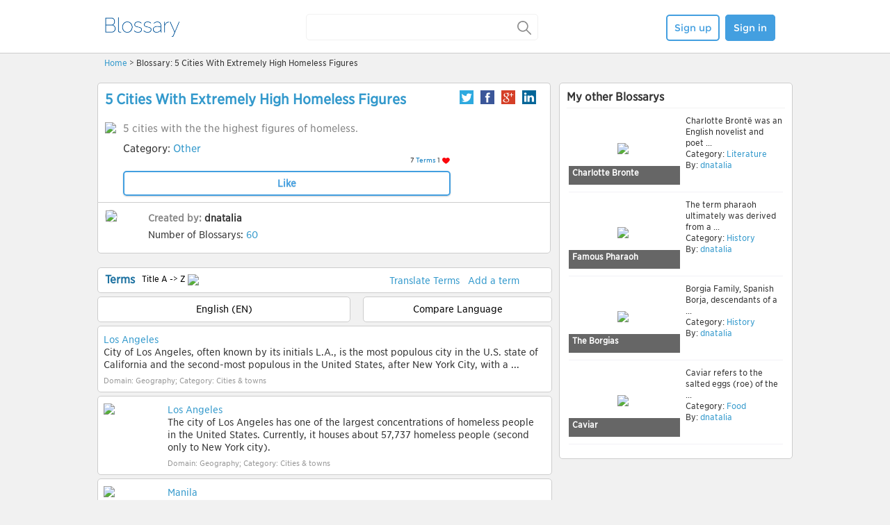

--- FILE ---
content_type: text/html; charset=utf-8
request_url: https://blossary.com/Blossary:5_cities_with_extremely_high_homeless_twgid1405058797798229?order=t_title&orderby=asc&lang=EN
body_size: 6121
content:
<!DOCTYPE html PUBLIC "-//W3C//DTD XHTML 1.0 Transitional//EN" "http://www.w3.org/TR/xhtml1/DTD/xhtml1-transitional.dtd">
<html xmlns="http://www.w3.org/1999/xhtml" dir="ltr">
  <head>
   <meta http-equiv="Content-Type" content="text/html; charset=utf-8" /><title>Blossary – 5 Cities With Extremely High Homeless Figures</title>
<meta name="description" content="" /><link rel="stylesheet" href="/public/css/jquery-ui.css?164"/><link rel="stylesheet" href="/template/stepes/outside/css/fancybox/jquery.fancybox.css?64"/><link rel="stylesheet" href="/template/blossary/css/blossary_global.css?24"/><link rel="stylesheet" href="/template/blossary/css/flags.css?4"/><link rel="stylesheet" href="/template/blossary/css/blossary.css?4"/><link rel="stylesheet" href="/template/blossary/js/floatbox/floatbox.css?4"/><link rel="stylesheet" href="/template/blossary/css/change_blossary_header.css?14"/><link rel="shortcut icon" href="/template/blossary/blossary-ico.ico" />
</head>
<body>

<div class="topfix" width_with_screen="1000">  <div class="header clearfix">    <div class="logo">    	<a href="/"><img src="/template/blossary/images/Blossary_Blue_Logo.png" height="28" width="111" style="margin-top:5px;"/></a>    </div>            	    	  	    <div class="search-box">     <form id="searchMyGlossary" action="/blossary_search.jsp">   <!--     <input  type="text" class="input_search search_textfield  moreselect"  dosearch="1" func="document.getElementById('searchform').submit();" moreselect_path="/Public/api/index.php?type=autocomplete&action=Suggestions&ver=1" autocomplete="off" name="search"   id="textfield"       accesskey="f"  value="apple"  placeholder="" />-->            <input type="text" placeholder="" value="" name="key" accesskey="f" id="search_value" class="top-search">  <input type="submit" style="display:none;">  <a id="searchA" class="magnifier" href="javascript:;">&nbsp;</a>    </form>  	            </div>           <div class="signbtn">    <div style="margin-top: auto;" id="top_login_new" class="top_login">	            <a class="anniu white" href="/sign_up.jsp">Sign up</a>          <a id="signin" class="anniu blue" href="#">Sign in</a>    </div>    <div style="display:none;" id="top_login_new_login" class="top_login">      <div id="top_areanew"></div>    </div>        <div style="display:none;" id="denglu" class="denglu">         <form action="/login.jsp?returnto=Blossary:5_cities_with_extremely_high_homeless_twgid1405058797798229?order=t_title&orderby=asc&lang=EN" method="post" name="userlogin">     <input type="hidden" name="form_id" value="login_form">    	<p id="userloginlink"></p>          	<div id="userloginprompt"></div>      <div class="sign_jian"></div>      <div class="sign_kuang">        <div class="username"><input type="text" value="" tabindex="1" class="sign_input" id="wpName1" name="wpName" placeholder="Username" ></div>        <div class="password"><input type="password" value="" tabindex="2" class="sign_input" id="wpPassword1" name="wpPassword" placeholder="Password" ></div>        <div class="danniu">          <div class="dannie_left"><input type="submit" class="anniu" ajax_callback_url="" value="Sign in" tabindex="5" id="wpLoginattempt" name="wpLoginattempt"></div>          <div class="dannie_right"><a href="/login.jsp?act=find_password">Forgot password?</a></div>        </div>       <div class="msg"></div>      </div></form>    </div>   </div>                   </div></div><div id="mBody">
   <!-- <div id="black-box"><center><br /><br /><span style="font-size:44px; color:#fdf09b;"><a href="#">Discover.</a>&nbsp;&nbsp;&nbsp;|&nbsp;&nbsp;&nbsp;<a href="#">Share.</a>&nbsp;&nbsp;&nbsp;|&nbsp;&nbsp;&nbsp;<a href="#">Meet.</a>&nbsp;&nbsp;&nbsp;|&nbsp;&nbsp;&nbsp;<a href="#">Me.</a></span><br /><br /><span style="font-size:22px; color:#fff;">Globalize your knowledge with the world's fastest growing social learning network</span><br /><br /><img src="/skins/Social/sign-up.gif" border="0" />&nbsp;&nbsp;&nbsp;&nbsp;<img src="/skins/Social/learn-more.gif" border="0" /></center></div>-->
        <div id="mainContent">

                                    <div id="contentSub"></div>                                                <!-- start content -->
                     <div class="blossary_address"><a href="/">Home</a> &gt;  Blossary: 5 Cities With Extremely High Homeless Figures</div>        <div class="blossary_content clearfix">
             <div class="content_left">
                         
        <div class="cneirong">
            <div class="title"><div class="blossaryname"><a href="/Blossary:5_cities_with_extremely_high_homeless_twgid1405058797798229">5 Cities With Extremely High Homeless Figures</a></div>         <div class="bshare-left">
            <a class="btwitter" href="javascript:;" onclick="openwin('https://twitter.com/intent/tweet?text=Aggressive sharks&url=http://www.termwiki.com/Blossary:5_cities_with_extremely_high_homeless_twgid1405058797798229&new=1&via=termwiki')">
            </a>
            <a class="bfacebook" href="javascript:;" onclick="openwin('http://www.facebook.com/sharer.php?u=http://www.termwiki.com/Blossary:5_cities_with_extremely_high_homeless_twgid1405058797798229&new=1&t=Aggressive sharks')">
            </a>
            <a class="bgoogle" href="javascript:;" onclick="openwin('https://plus.google.com/share?url=http://www.termwiki.com/Blossary:5_cities_with_extremely_high_homeless_twgid1405058797798229&new=1')">
            </a>
            <a class="blinkedin" href="javascript:;" onclick="openwin('http://www.linkedin.com/shareArticle?mini=true&url=http://www.termwiki.com/Blossary:5_cities_with_extremely_high_homeless_twgid1405058797798229&new=1&title=Aggressive sharks')">
            </a>
        </div> </div>
            <div class="bimage">
                <div class="blossaryimage"><a class="floatbox" rev="captionPos:tl caption:`<span style='font-size:11px;'></span>`" data-fb-options="group:album" href="https://accounts.termwiki.com/images/thumb.png?f=92a77f57-1405058746.jpg"><img src="https://accounts.termwiki.com/thumb1.php?f=92a77f57-1405058746.jpg&width=150&height=150" ></a>                </div>
                <div class="blossaryright">
                    <div class="bjianjienew">5 cities with the the highest figures of homeless.</div>
                    <div class="bcategorynew">
                        <div class="bcategory-leftnew">
                          <p>Category: <span class="lan"><a href="/category/other">Other</a></span>
                            </p>
                                                    </div>
                       
                      </div>
                      
                    <div class="likeDivShowNum">
                            <div class="blossary_num_div"><span class="blossary_num"><!--  7-->7</span> <span class="blossary_text">Terms</span></div>
                            <div class="blossary_like_div" id="likeNum">       <div class="likeDivShowNum"><span>1&nbsp;</span> <div class="redHeart"></div></div></div>
                    </div>
                    
                                        <span class="addbutton">
                                         <a rel="iframe" class="like_a_btn"  data-fb-options="boxRoundCorners:none contentRoundCorners:none showClose:false showOuterClose:false outerBorder:0 innerBorder:0 padding:0 panelPadding:0; width:350 height:341"  href="/mini_login.jsp?title=UploadWindow&pageid=8132719&func=blossary_like" id="like_btn" >Like</a></span>
                                        
                                    </div>
            </div>

            <div class="bcreate">
                <div class="byuser"><a href="/User/dnatalia"><img src="https://accounts.termwiki.com/Public/avatar.php?username=dnatalia&width=52&height=52" style="border:1px solid #cdcdcd;height:52px;" /></a></div>
                <div class="bynumber">
                  <p><span class="huise"><strong>Created by:&nbsp;</strong><strong><a href="/User/dnatalia" style="color:#333333;">dnatalia</strong></a></span></p>
                  <p>Number of Blossarys: <span class="lan">60</span></p>
                </div>
                 <div class="bcihui" style="display:none;">
                    <ul>
                      
                    </ul>  
                    </div>
            </div> 
            
            
                        
            <div class="taitou">
                    <div id="my_terms_web_btn" class="choose_own_term_btn">My Terms</div>
                    <div id="collected_blossarys_web_btn" class="choose_collect_term_btn">Collected Terms</div>
            </div>
            
            
            <div class="allterms-left">
                        <div class="clear" style="clear: both;"></div>
                        
            <div class="terms gpage" id="terms" style="margin:0;">
            <div id="termslist" class="termslist" style="margin-top:0;">
 
               
            <div class="listtittle">
            <div class="listtitle-yr">
            <input type="hidden" id="sortItUrl" value="/Blossary:5_cities_with_extremely_high_homeless_twgid1405058797798229?page=1&order=id&orderby=desc&lang=" />
            </div>
            <div class="listtitle-bt">Terms </div>
    
            <div class="listtitle-sl" style="width:354px;">
            <span class="sort">
                           Title A -&gt; Z                        <img src="https://static1.termwiki.com/Suntask/my_glossary/images/glossary_sort_by_arrow.gif" align="absmiddle" />
                           <ul name="termOrder" id="termOrder" class="sortby-188">
                <li><a href="/Blossary:5_cities_with_extremely_high_homeless_twgid1405058797798229?order=t_title&orderby=asc&lang=EN">Title (A -&gt; Z)</a></li>
                <li><a href="/Blossary:5_cities_with_extremely_high_homeless_twgid1405058797798229?order=t_title&orderby=desc&lang=EN">Title (Z -&gt; A)</a></li>
                <li><a href="/Blossary:5_cities_with_extremely_high_homeless_twgid1405058797798229?order=id&orderby=asc&lang=EN">Date (Oldest on top)</a></li>
                <li><a href="/Blossary:5_cities_with_extremely_high_homeless_twgid1405058797798229?order=id&orderby=desc&lang=EN">Date (Newest on top)</a></li>
            </ul>
            </span>
            
            
            <span rel="" class="language" style="display:none;">
                          <img class="f-en" src="https://static1.termwiki.com/common/Flag/flag-holder.gif">
             English (EN)             <img align="absmiddle" src="https://static1.termwiki.com/Suntask/my_glossary/images/glossary_sort_by_arrow.gif">
             <ul class="glossaryLanguages">
                                                             <li><a alt="English (EN)" href="/Blossary:5_cities_with_extremely_high_homeless_twgid1405058797798229?order=id&orderby=desc&lang=EN"><img class="f-en" src="https://static1.termwiki.com/common/Flag/flag-holder.gif"> English (EN)</a></li>
             
                                                <li><a alt="Italian (IT)" href="/Blossary:5_cities_with_extremely_high_homeless_twgid1405058797798229?order=id&orderby=desc&lang=IT"><img class="f-it" src="https://static1.termwiki.com/common/Flag/flag-holder.gif"> Italian (IT)</a></li>
             
                                                <li><a alt="French (FR)" href="/Blossary:5_cities_with_extremely_high_homeless_twgid1405058797798229?order=id&orderby=desc&lang=FR"><img class="f-fr" src="https://static1.termwiki.com/common/Flag/flag-holder.gif"> French (FR)</a></li>
             
                                                <li><a alt="Polish (PL)" href="/Blossary:5_cities_with_extremely_high_homeless_twgid1405058797798229?order=id&orderby=desc&lang=PL"><img class="f-pl" src="https://static1.termwiki.com/common/Flag/flag-holder.gif"> Polish (PL)</a></li>
             
             
</ul>
            </span>
                        </div>
            <div style="float:left; height:26px; padding-top:9px;padding-left:2px;padding-right:10px">
                <a href="/blossary_workbench.jsp?sourcelang=EN&g=8132719">Translate Terms</a></div>
                                <a style="float:left; height:26px; padding-top:9px;padding-left:2px;padding-right:10px"  href="/add_term.jsp?to_art_id=8132719&newreturnto=Blossary%3A5_cities_with_extremely_high_homeless_twgid1405058797798229%3Forder%3Dt_title%26orderby%3Dasc%26lang%3DEN">Add a term</a>
            </div> 
            
            <div class="comparetitle">
                         	<div class="comparetitle_left" id="compare_one">
            		            English (EN)            		            	</div>	
           		<ul class="compare_glossaryLanguages" id="compare1">                                                <li><a alt="English (EN)" href="/Blossary:5_cities_with_extremely_high_homeless_twgid1405058797798229?order=id&orderby=desc&lang=EN"><img class="f-en" src="https://static1.termwiki.com/common/Flag/flag-holder.gif"> English (EN)</a></li>                                                             <li><a alt="Italian (IT)" href="/Blossary:5_cities_with_extremely_high_homeless_twgid1405058797798229?order=id&orderby=desc&lang=IT"><img class="f-it" src="https://static1.termwiki.com/common/Flag/flag-holder.gif"> Italian (IT)</a></li>                                                             <li><a alt="French (FR)" href="/Blossary:5_cities_with_extremely_high_homeless_twgid1405058797798229?order=id&orderby=desc&lang=FR"><img class="f-fr" src="https://static1.termwiki.com/common/Flag/flag-holder.gif"> French (FR)</a></li>                                                             <li><a alt="Polish (PL)" href="/Blossary:5_cities_with_extremely_high_homeless_twgid1405058797798229?order=id&orderby=desc&lang=PL"><img class="f-pl" src="https://static1.termwiki.com/common/Flag/flag-holder.gif"> Polish (PL)</a></li>                          </ul>
            	
            	<div class="comparetitle_right" id="compare_two">
            			
            			Compare Language
            		            	</div>
            
            	                        <ul class="compare_glossaryLanguages_two" id="compare2">                                                                                    <li><a alt="Italian (IT)" href="/Blossary/5_cities_with_extremely_high_homeless_twgid1405058797798229?order=id&orderby=desc&lang=EN&compare=IT"><img class="f-it" src="https://static1.termwiki.com/common/Flag/flag-holder.gif"> Italian (IT)</a></li>                                                                         <li><a alt="French (FR)" href="/Blossary/5_cities_with_extremely_high_homeless_twgid1405058797798229?order=id&orderby=desc&lang=EN&compare=FR"><img class="f-fr" src="https://static1.termwiki.com/common/Flag/flag-holder.gif"> French (FR)</a></li>                                                                         <li><a alt="Polish (PL)" href="/Blossary/5_cities_with_extremely_high_homeless_twgid1405058797798229?order=id&orderby=desc&lang=EN&compare=PL"><img class="f-pl" src="https://static1.termwiki.com/common/Flag/flag-holder.gif"> Polish (PL)</a></li>                          </ul>	
            
            
            
            </div>
                     	        <!-- term list Start -->                                                                                                                                                                                                                               <div class="tupianlist clearfix">              	                                          			              			                                                              <div class="nrfight" style="margin-left:0;width: 632px;">                                          <div class="biaoti"><a href="/EN:Los_Angeles_₀₂">Los Angeles</a></div>                      <p>City of Los Angeles, often known by its initials L.A., is the most populous city in the U.S. state of California and the second-most populous in the United States, after New York City, with a ...</p>                      <div class="terms-share">                         <span class="huise">Domain:&nbsp;Geography; Category:&nbsp;Cities &amp; towns</span>                                               </div>                                          </div>                </div>               <!--  <div class="addimage" id="uploadimage8132747">                    You have to login to add image to this term. <a class="login" href="/mainpage.php?p=Login&returnto=Blossary/5_cities_with_extremely_high_homeless_twgid1405058797798229">Click here</a> to log in.                </div>                <div class="addimage" id="editterm8132747">                    You have to login to edit this term. <a class="login" href="/mainpage.php?p=Login&returnto=Blossary/5_cities_with_extremely_high_homeless_twgid1405058797798229">Click here</a> to log in.                </div>                <div class="addimage" id="deleteterm8132747" >                    You have to login to delete this term. <a class="login" href="/mainpage.php?p=Login&returnto=Blossary/5_cities_with_extremely_high_homeless_twgid1405058797798229">Click here</a> to log in.                  </div>                <div class="addimage" id="moveterm8132747">                    You have to login to move this term. <a class="login" href="/mainpage.php?p=Login&returnto=Blossary/5_cities_with_extremely_high_homeless_twgid1405058797798229">Click here</a> to log in.                </div>  -->                                                                                                                                                                                                                                                                                                                   <div class="tupianlist clearfix">              	                                          			              			                                        <div class="imgleft"><a href="/EN:Los_Angeles_₀₂_₁"><img src="https://accounts.termwiki.com/thumb1.php?f=c48147b0-1405059453.jpg&width=82"></a></div>                    <div class="nrfight">                                          <div class="biaoti"><a href="/EN:Los_Angeles_₀₂_₁">Los Angeles</a></div>                      <p>The city of Los Angeles has one of the largest concentrations of homeless people in the United States. Currently, it houses about 57,737 homeless people (second only to New York city).</p>                      <div class="terms-share">                         <span class="huise">Domain:&nbsp;Geography; Category:&nbsp;Cities &amp; towns</span>                                               </div>                                          </div>                </div>               <!--  <div class="addimage" id="uploadimage8190725">                    You have to login to add image to this term. <a class="login" href="/mainpage.php?p=Login&returnto=Blossary/5_cities_with_extremely_high_homeless_twgid1405058797798229">Click here</a> to log in.                </div>                <div class="addimage" id="editterm8190725">                    You have to login to edit this term. <a class="login" href="/mainpage.php?p=Login&returnto=Blossary/5_cities_with_extremely_high_homeless_twgid1405058797798229">Click here</a> to log in.                </div>                <div class="addimage" id="deleteterm8190725" >                    You have to login to delete this term. <a class="login" href="/mainpage.php?p=Login&returnto=Blossary/5_cities_with_extremely_high_homeless_twgid1405058797798229">Click here</a> to log in.                  </div>                <div class="addimage" id="moveterm8190725">                    You have to login to move this term. <a class="login" href="/mainpage.php?p=Login&returnto=Blossary/5_cities_with_extremely_high_homeless_twgid1405058797798229">Click here</a> to log in.                </div>  -->                                                                                                                                                                                                                                                                                                                   <div class="tupianlist clearfix">              	                                          			              			                                        <div class="imgleft"><a href="/EN:Manila_₀₁"><img src="https://accounts.termwiki.com/thumb1.php?f=eba3fe06-1405059110.jpg&width=82"></a></div>                    <div class="nrfight">                                          <div class="biaoti"><a href="/EN:Manila_₀₁">Manila</a></div>                      <p>According to Homeless International, around 22.8 million reside in slums. And according to a Philippine government report, 1.2 million are children who live either by peddling or begging on the ...</p>                      <div class="terms-share">                         <span class="huise">Domain:&nbsp;Geography; Category:&nbsp;Cities &amp; towns</span>                                               </div>                                          </div>                </div>               <!--  <div class="addimage" id="uploadimage8132721">                    You have to login to add image to this term. <a class="login" href="/mainpage.php?p=Login&returnto=Blossary/5_cities_with_extremely_high_homeless_twgid1405058797798229">Click here</a> to log in.                </div>                <div class="addimage" id="editterm8132721">                    You have to login to edit this term. <a class="login" href="/mainpage.php?p=Login&returnto=Blossary/5_cities_with_extremely_high_homeless_twgid1405058797798229">Click here</a> to log in.                </div>                <div class="addimage" id="deleteterm8132721" >                    You have to login to delete this term. <a class="login" href="/mainpage.php?p=Login&returnto=Blossary/5_cities_with_extremely_high_homeless_twgid1405058797798229">Click here</a> to log in.                  </div>                <div class="addimage" id="moveterm8132721">                    You have to login to move this term. <a class="login" href="/mainpage.php?p=Login&returnto=Blossary/5_cities_with_extremely_high_homeless_twgid1405058797798229">Click here</a> to log in.                </div>  -->                                                                                                                                                                                                                               <div class="tupianlist clearfix">              	                                          			              			                                                              <div class="nrfight" style="margin-left:0;width: 632px;">                                          <div class="biaoti"><a href="/EN:Mexico_city_₀₁">Mexico city</a></div>                      <p>40% of the total population of Mexico is living in poverty and according to Non-Governmental Organizations (NGO) the number of people on the streets of the Mexican capital stands to be between 15,000 ...</p>                      <div class="terms-share">                         <span class="huise">Domain:&nbsp;Geography; Category:&nbsp;Cities &amp; towns</span>                                               </div>                                          </div>                </div>               <!--  <div class="addimage" id="uploadimage8132732">                    You have to login to add image to this term. <a class="login" href="/mainpage.php?p=Login&returnto=Blossary/5_cities_with_extremely_high_homeless_twgid1405058797798229">Click here</a> to log in.                </div>                <div class="addimage" id="editterm8132732">                    You have to login to edit this term. <a class="login" href="/mainpage.php?p=Login&returnto=Blossary/5_cities_with_extremely_high_homeless_twgid1405058797798229">Click here</a> to log in.                </div>                <div class="addimage" id="deleteterm8132732" >                    You have to login to delete this term. <a class="login" href="/mainpage.php?p=Login&returnto=Blossary/5_cities_with_extremely_high_homeless_twgid1405058797798229">Click here</a> to log in.                  </div>                <div class="addimage" id="moveterm8132732">                    You have to login to move this term. <a class="login" href="/mainpage.php?p=Login&returnto=Blossary/5_cities_with_extremely_high_homeless_twgid1405058797798229">Click here</a> to log in.                </div>  -->                                                                                                                                                                                                                               <div class="tupianlist clearfix">              	                                          			              			                                                              <div class="nrfight" style="margin-left:0;width: 632px;">                                          <div class="biaoti"><a href="/EN:Moscow_₀₁">Moscow</a></div>                      <p>There are about 5 million homeless people in Russia and of that number, 1 million are children. Studies show that Moscow has the largest share of homeless people in the country, accounting for 10,000 ...</p>                      <div class="terms-share">                         <span class="huise">Domain:&nbsp;Geography; Category:&nbsp;Cities &amp; towns</span>                                               </div>                                          </div>                </div>               <!--  <div class="addimage" id="uploadimage8132728">                    You have to login to add image to this term. <a class="login" href="/mainpage.php?p=Login&returnto=Blossary/5_cities_with_extremely_high_homeless_twgid1405058797798229">Click here</a> to log in.                </div>                <div class="addimage" id="editterm8132728">                    You have to login to edit this term. <a class="login" href="/mainpage.php?p=Login&returnto=Blossary/5_cities_with_extremely_high_homeless_twgid1405058797798229">Click here</a> to log in.                </div>                <div class="addimage" id="deleteterm8132728" >                    You have to login to delete this term. <a class="login" href="/mainpage.php?p=Login&returnto=Blossary/5_cities_with_extremely_high_homeless_twgid1405058797798229">Click here</a> to log in.                  </div>                <div class="addimage" id="moveterm8132728">                    You have to login to move this term. <a class="login" href="/mainpage.php?p=Login&returnto=Blossary/5_cities_with_extremely_high_homeless_twgid1405058797798229">Click here</a> to log in.                </div>  -->                                                                                                                                                                                                                                                                                                                   <div class="tupianlist clearfix">              	                                          			              			                                        <div class="imgleft"><a href="/EN:Mumbai_₀₁"><img src="https://accounts.termwiki.com/thumb1.php?f=741cc183-1405061041.jpg&width=82"></a></div>                    <div class="nrfight">                                          <div class="biaoti"><a href="/EN:Mumbai_₀₁">Mumbai</a></div>                      <p>In 2003, there were about 23 million homeless people in India. Since then, the number has gone up despite the programs implemented by the government to reduce its homelessness rate. In Mumbai alone, ...</p>                      <div class="terms-share">                         <span class="huise">Domain:&nbsp;Geography; Category:&nbsp;Cities &amp; towns</span>                                               </div>                                          </div>                </div>               <!--  <div class="addimage" id="uploadimage8132735">                    You have to login to add image to this term. <a class="login" href="/mainpage.php?p=Login&returnto=Blossary/5_cities_with_extremely_high_homeless_twgid1405058797798229">Click here</a> to log in.                </div>                <div class="addimage" id="editterm8132735">                    You have to login to edit this term. <a class="login" href="/mainpage.php?p=Login&returnto=Blossary/5_cities_with_extremely_high_homeless_twgid1405058797798229">Click here</a> to log in.                </div>                <div class="addimage" id="deleteterm8132735" >                    You have to login to delete this term. <a class="login" href="/mainpage.php?p=Login&returnto=Blossary/5_cities_with_extremely_high_homeless_twgid1405058797798229">Click here</a> to log in.                  </div>                <div class="addimage" id="moveterm8132735">                    You have to login to move this term. <a class="login" href="/mainpage.php?p=Login&returnto=Blossary/5_cities_with_extremely_high_homeless_twgid1405058797798229">Click here</a> to log in.                </div>  -->                                                                                                                                                                                                                                                                                                                   <div class="tupianlist clearfix">              	                                          			              			                                        <div class="imgleft"><a href="/EN:New_York_City_₀₁"><img src="https://accounts.termwiki.com/thumb1.php?f=cef190c7-1405059189.jpg&width=82"></a></div>                    <div class="nrfight">                                          <div class="biaoti"><a href="/EN:New_York_City_₀₁">New York City</a></div>                      <p>As of 2013, the number of homeless people sleeping each night in the New York City shelter system was already over 60,000, 22,000 of which were children. The homelessness crisis in New York is ...</p>                      <div class="terms-share">                         <span class="huise">Domain:&nbsp;Geography; Category:&nbsp;Cities &amp; towns</span>                                               </div>                                          </div>                </div>               <!--  <div class="addimage" id="uploadimage8132725">                    You have to login to add image to this term. <a class="login" href="/mainpage.php?p=Login&returnto=Blossary/5_cities_with_extremely_high_homeless_twgid1405058797798229">Click here</a> to log in.                </div>                <div class="addimage" id="editterm8132725">                    You have to login to edit this term. <a class="login" href="/mainpage.php?p=Login&returnto=Blossary/5_cities_with_extremely_high_homeless_twgid1405058797798229">Click here</a> to log in.                </div>                <div class="addimage" id="deleteterm8132725" >                    You have to login to delete this term. <a class="login" href="/mainpage.php?p=Login&returnto=Blossary/5_cities_with_extremely_high_homeless_twgid1405058797798229">Click here</a> to log in.                  </div>                <div class="addimage" id="moveterm8132725">                    You have to login to move this term. <a class="login" href="/mainpage.php?p=Login&returnto=Blossary/5_cities_with_extremely_high_homeless_twgid1405058797798229">Click here</a> to log in.                </div>  -->                                       <div id="pager"><div class="pagination" style="float: right; height: 33px; line-height: 33px; margin-right: 15px; "><span><b>1</b> of <b>1</b> Pages&nbsp;&nbsp;&nbsp;&nbsp; <b>7</b> items</span></div><ul class="pagination"><li class="disabled"><a href="###"><img src="/template/stepes/img/icon/Back-64.png" width="12" height="12"></a></li><li class="active"><a href="#">1</a></li><li class="disabled"><a href="###"><img src="/template/stepes/img/icon/Forward-64.png" width="12" height="12"></a></ul></div>               <!-- term list End -->              
              </div>




<!--  
<div class="terms gpage" id="web_collect_terms" style="margin:0;">
                            <div  class="listtittle_collect">
                                <div class="listtitle-bt-collect">Terms </div>
                                                <a style="float:right; height:26px; padding-top:9px;padding-left:2px;padding-right:10px" href="/index.php?title=TWSpecial:Add_a_New_Term&paraname=glossary&paraval=5_cities_with_extremely_high_homeless_twgid1405058797798229">Add a term</a>        
                            </div>
                                    
            <div class="tupianlist clearfix" >
            You haven't collected any terms yet.
            </div>
</div>  
   -->            
               <!-- interaction  start -->
<div style="padding-bottom:0px;margin-bottom:0px;" class="interaction box_style">
                <div class="title">
                    <h2>Member comments</h2>
                </div>                                                      
                       
    
            <div class="type_area clearfix" id="topic_reply_page">
                <div class="person_photo_comment"></div>
                <div class="type_area_right">
                    <form action="" method="POST" name="comment_editor" id="comment_editor">
                        <input type="hidden" name="form_id" value="add_commments_form">
                        <input type="hidden" value="8132719" name="page_id" id="page_id"><br>            
                        <textarea rows="1" style="height:auto;" class="legend" name="page_description" id="page_description"></textarea>
                        <p>( You can type up to 200 characters )</p>
                                                <input type="submit" ajax_callback_url="/add_comments.jsp" value="Post" style="float: right;color:#FFFFFF;width: 100px;display:none;" class="submit_add_btn" name="form_action" id="post_containor" ajax_wrapper="comment_list" ajax_method="prepend">
                        <a rel="iframe" data-fb-options="boxRoundCorners:none contentRoundCorners:none showClose:false showOuterClose:false outerBorder:0 innerBorder:0 padding:0 panelPadding:0; width:350 height:341"  href="/mini_login.jsp?title=UploadWindow&func=comment_post" id="comment_btn" style="float: right;color:#FFFFFF;width: 65px;font-family: Montserrat,sans-serif;line-height:110%;" class="submit_add_btn">Post</a>
                                                &nbsp;
                    </form>
                </div>
            </div>

           <form action="" method="POST" name="comment_delete" id="comment_delete">
           <input type="hidden" name="form_id" value="delete_commments_form"> 
           <div id="comment_list">
                      </div>
           </form>
           
           <div style="height:40px; background:#f0f9fd;line-height:40px;padding-left:20px;" id="moreComment"> 
                            <a id="loadMoreComment" href="javascript:" style="">More</a>
                            <img width="53" height="6" border="0" src="/template/blossary/images/dt_loading_nobg.gif" style="margin:18px 120px;display:none" id="loadingMoreComment">
                        </div>
           
            </div>
            
            <!-- interaction end -->
            
            </div>
        </div>
             </div>
             </div>
             <div class="content_right">
             <div class="other_blossary">
                          <div class="title">
          My other Blossarys
            </div>
            
                                <div class="latest_list">
                  <div class="latest_img">
                      <div class="littlejj"><a href="/Blossary:Charlotte_Bronte_twgid1409296489784259">Charlotte Bronte</a></div>
                      <a href="/Blossary:Charlotte_Bronte_twgid1409296489784259">
                      <table width="100%" height="100%" style="margin:-2px">
                      <tr><td valign="middle" align="center">
                      <img src="https://accounts.termwiki.com/Public/g_avatar.php?id=8166623&width=160&height=100" border="0">
                      </td></tr>
                      </table>
                      </a>
                  </div>
                   <div class="latest_text">
                    <p style="max-height:64px;overflow:hidden;">Charlotte Brontë was an English novelist and poet ...</p>
                    <p style="white-space:nowrap; overflow: hidden;">Category:<font color="#39B0E2" style=""><a href="/category/literature"> Literature</a> </font></p>
                    <p>By: <a href="/User/dnatalia">dnatalia</a></p>
                  </div>
        </div>
         
                                <div class="latest_list">
                  <div class="latest_img">
                      <div class="littlejj"><a href="/Blossary:Famous_Pharaoh_twgid1409195490365996">Famous Pharaoh</a></div>
                      <a href="/Blossary:Famous_Pharaoh_twgid1409195490365996">
                      <table width="100%" height="100%" style="margin:-2px">
                      <tr><td valign="middle" align="center">
                      <img src="https://accounts.termwiki.com/Public/g_avatar.php?id=8165750&width=160&height=100" border="0">
                      </td></tr>
                      </table>
                      </a>
                  </div>
                   <div class="latest_text">
                    <p style="max-height:64px;overflow:hidden;">The term pharaoh ultimately was derived from a ...</p>
                    <p style="white-space:nowrap; overflow: hidden;">Category:<font color="#39B0E2" style=""><a href="/category/history"> History</a> </font></p>
                    <p>By: <a href="/User/dnatalia">dnatalia</a></p>
                  </div>
        </div>
         
                                <div class="latest_list">
                  <div class="latest_img">
                      <div class="littlejj"><a href="/Blossary:The_Borgias_twgid1409119419130881">The Borgias</a></div>
                      <a href="/Blossary:The_Borgias_twgid1409119419130881">
                      <table width="100%" height="100%" style="margin:-2px">
                      <tr><td valign="middle" align="center">
                      <img src="https://accounts.termwiki.com/Public/g_avatar.php?id=8164909&width=160&height=100" border="0">
                      </td></tr>
                      </table>
                      </a>
                  </div>
                   <div class="latest_text">
                    <p style="max-height:64px;overflow:hidden;">Borgia Family, Spanish Borja,  descendants of a ...</p>
                    <p style="white-space:nowrap; overflow: hidden;">Category:<font color="#39B0E2" style=""><a href="/category/history"> History</a> </font></p>
                    <p>By: <a href="/User/dnatalia">dnatalia</a></p>
                  </div>
        </div>
         
                                <div class="latest_list">
                  <div class="latest_img">
                      <div class="littlejj"><a href="/Blossary:Caviar_twgid1408952548041278">Caviar</a></div>
                      <a href="/Blossary:Caviar_twgid1408952548041278">
                      <table width="100%" height="100%" style="margin:-2px">
                      <tr><td valign="middle" align="center">
                      <img src="https://accounts.termwiki.com/Public/g_avatar.php?id=8163738&width=160&height=100" border="0">
                      </td></tr>
                      </table>
                      </a>
                  </div>
                   <div class="latest_text">
                    <p style="max-height:64px;overflow:hidden;">Caviar refers to the salted eggs (roe) of the ...</p>
                    <p style="white-space:nowrap; overflow: hidden;">Category:<font color="#39B0E2" style=""><a href="/category/food"> Food</a> </font></p>
                    <p>By: <a href="/User/dnatalia">dnatalia</a></p>
                  </div>
        </div>
                         </div>
         
         <!-- for google ad start -->
         <div class="googlead" style="margin-top:20px;">         <script async src="//pagead2.googlesyndication.com/pagead/js/adsbygoogle.js"></script><!-- Blossary Right --><ins class="adsbygoogle"     style="display:inline-block;width:336px;height:280px"     data-ad-client="ca-pub-1729485723800873"     data-ad-slot="2606853659"></ins><script>(adsbygoogle = window.adsbygoogle || []).push({});</script>    
            </div>
         <!-- for google ad end -->
         
             </div>
        </div><p><br />
</p>

</div><!-- end of MAINCONTENT div -->    
</div>  <div class="c"></div>
<div class="footcss" width_with_screen="1000">	<div class="footcenter"><div  style="margin-left: 455px; width:120px; padding-top:42px;"><a class="facebook_icon" href="http://www.facebook.com/blossary"></a>
 		<a class="twitter_icon" href="http://www.twitter.com/blossary_"></a> <a class="message_icon" href="http://www.instagram.com/blossary"></a></div>	<div style="clear: both;"></div><span style="font-size: 10px">&copy; 2026 CSOFT International, Ltd. </span></div>
</div><script>var Tinolocale={};Tinolocale.strings={};</script><script>var lang_weburl="/";</script><script>var weburl="/";var language="EN";</script><script src="/template/blossary/js/jquery.min.js"></script><script src="/public/js/jquery-ui.js"></script><script src="/template/stepes/outside/js/fancybox/jquery.mousewheel-3.0.6.pack.js"></script><script src="/template/stepes/outside/js/fancybox/jquery.fancybox.js?v=2.1.5"></script><script src="/template/stepes/outside/js/fancybox/jquery.fancybox-media.js?v=1.0.6"></script><script src="/template/stepes/outside/js/fancybox/jquery.fancybox-self.js"></script><script src="/public/js/tino.js"></script><script src="/public/js/tino_ajax.js?12"></script><script src="/template/blossary/js/global.js"></script><script src="/public/js/jquery.form.min.js"></script><script src="/template/blossary/js/glossary.js"></script><script src="/template/blossary/js/floatbox/floatbox.js"></script><script>var language="EN";var imgurl="https://accounts.termwiki.com";
var tw_user_id=0;var tw_username="";
var pageid=8132719;</script><!-- new  -->
</body>
</html>

--- FILE ---
content_type: text/html; charset=utf-8
request_url: https://www.google.com/recaptcha/api2/aframe
body_size: 264
content:
<!DOCTYPE HTML><html><head><meta http-equiv="content-type" content="text/html; charset=UTF-8"></head><body><script nonce="ffkoEfoAQ9irdRdjrt3Ssg">/** Anti-fraud and anti-abuse applications only. See google.com/recaptcha */ try{var clients={'sodar':'https://pagead2.googlesyndication.com/pagead/sodar?'};window.addEventListener("message",function(a){try{if(a.source===window.parent){var b=JSON.parse(a.data);var c=clients[b['id']];if(c){var d=document.createElement('img');d.src=c+b['params']+'&rc='+(localStorage.getItem("rc::a")?sessionStorage.getItem("rc::b"):"");window.document.body.appendChild(d);sessionStorage.setItem("rc::e",parseInt(sessionStorage.getItem("rc::e")||0)+1);localStorage.setItem("rc::h",'1769199899244');}}}catch(b){}});window.parent.postMessage("_grecaptcha_ready", "*");}catch(b){}</script></body></html>

--- FILE ---
content_type: text/css
request_url: https://blossary.com/template/blossary/css/flags.css?4
body_size: 588
content:
.f-af {
    background: url("../images/flags.png") repeat scroll 0 -16px rgba(0, 0, 0, 0);
    height: 16px;
    margin-right: 5px;
    width: 22px;
}
.f-ar {
    background: url("../images/flags.png") repeat scroll 0 0 rgba(0, 0, 0, 0);
    height: 16px;
    margin-right: 5px;
    width: 22px;
}
.f-bg {
    background: url("../images/flags.png") repeat scroll 0 -32px rgba(0, 0, 0, 0);
    height: 16px;
    margin-right: 5px;
    width: 22px;
}
.f-bn {
    background: url("../images/flags.png") repeat scroll 0 -48px rgba(0, 0, 0, 0);
    height: 16px;
    margin-right: 5px;
    width: 22px;
}
.f-bo {
    background: url("../images/flags.png") repeat scroll 0 -64px rgba(0, 0, 0, 0);
    height: 16px;
    margin-right: 5px;
    width: 22px;
}
.f-br {
    background: url("../images/flags.png") repeat scroll 0 -80px rgba(0, 0, 0, 0);
    height: 16px;
    margin-right: 5px;
    width: 22px;
}
.f-bs {
    background: url("../images/flags.png") repeat scroll 0 -96px rgba(0, 0, 0, 0);
    height: 16px;
    margin-right: 5px;
    width: 22px;
}
.f-ca {
    background: url("../images/flags.png") repeat scroll 0 -112px rgba(0, 0, 0, 0);
    height: 16px;
    margin-right: 5px;
    width: 22px;
}
.f-cf {
    background: url("../images/flags.png") repeat scroll 0 -128px rgba(0, 0, 0, 0);
    height: 16px;
    margin-right: 5px;
    width: 22px;
}
.f-ck {
    background: url("../images/flags.png") repeat scroll 0 -144px rgba(0, 0, 0, 0);
    height: 16px;
    margin-right: 5px;
    width: 22px;
}
.f-cs {
    background: url("../images/flags.png") repeat scroll 0 -160px rgba(0, 0, 0, 0);
    height: 16px;
    margin-right: 5px;
    width: 22px;
}
.f-cv {
    background: url("../images/flags.png") repeat scroll 0 -176px rgba(0, 0, 0, 0);
    height: 16px;
    margin-right: 5px;
    width: 22px;
}
.f-cy {
    background: url("../images/flags.png") repeat scroll 0 -192px rgba(0, 0, 0, 0);
    height: 16px;
    margin-right: 5px;
    width: 22px;
}
.f-da {
    background: url("../images/flags.png") repeat scroll 0 -208px rgba(0, 0, 0, 0);
    height: 16px;
    margin-right: 5px;
    width: 22px;
}
.f-de {
    background: url("../images/flags.png") repeat scroll 0 -224px rgba(0, 0, 0, 0);
    height: 16px;
    margin-right: 5px;
    width: 22px;
}
.f-dr {
    background: url("../images/flags.png") repeat scroll 0 -240px rgba(0, 0, 0, 0);
    height: 16px;
    margin-right: 5px;
    width: 22px;
}
.f-el {
    background: url("../images/flags.png") repeat scroll 0 -256px rgba(0, 0, 0, 0);
    height: 16px;
    margin-right: 5px;
    width: 22px;
}
.f-en {
    background: url("../images/flags.png") repeat scroll 0 -272px rgba(0, 0, 0, 0);
    height: 16px;
    margin-right: 5px;
    width: 22px;
}
.f-eo {
    background: url("../images/flags.png") repeat scroll 0 -288px rgba(0, 0, 0, 0);
    height: 16px;
    margin-right: 5px;
    width: 22px;
}
.f-es {
    background: url("../images/flags.png") repeat scroll 0 -304px rgba(0, 0, 0, 0);
    height: 16px;
    margin-right: 5px;
    width: 22px;
}
.f-et {
    background: url("../images/flags.png") repeat scroll 0 -320px rgba(0, 0, 0, 0);
    height: 16px;
    margin-right: 5px;
    width: 22px;
}
.f-eu {
    background: url("../images/flags.png") repeat scroll 0 -336px rgba(0, 0, 0, 0);
    height: 16px;
    margin-right: 5px;
    width: 22px;
}
.f-fa {
    background: url("../images/flags.png") repeat scroll 0 -352px rgba(0, 0, 0, 0);
    height: 16px;
    margin-right: 5px;
    width: 22px;
}
.f-fi {
    background: url("../images/flags.png") repeat scroll 0 -368px rgba(0, 0, 0, 0);
    height: 16px;
    margin-right: 5px;
    width: 22px;
}
.f-fr {
    background: url("../images/flags.png") repeat scroll 0 -384px rgba(0, 0, 0, 0);
    height: 16px;
    margin-right: 5px;
    width: 22px;
}
.f-ga {
    background: url("../images/flags.png") repeat scroll 0 -400px rgba(0, 0, 0, 0);
    height: 16px;
    margin-right: 5px;
    width: 22px;
}
.f-gd {
    background: url("../images/flags.png") repeat scroll 0 -416px rgba(0, 0, 0, 0);
    height: 16px;
    margin-right: 5px;
    width: 22px;
}
.f-gl {
    background: url("../images/flags.png") repeat scroll 0 -432px rgba(0, 0, 0, 0);
    height: 16px;
    margin-right: 5px;
    width: 22px;
}
.f-gu {
    background: url("../images/flags.png") repeat scroll 0 -448px rgba(0, 0, 0, 0);
    height: 16px;
    margin-right: 5px;
    width: 22px;
}
.f-ha {
    background: url("../images/flags.png") repeat scroll 0 -464px rgba(0, 0, 0, 0);
    height: 16px;
    margin-right: 5px;
    width: 22px;
}
.f-hi {
    background: url("../images/flags.png") repeat scroll 0 -480px rgba(0, 0, 0, 0);
    height: 16px;
    margin-right: 5px;
    width: 22px;
}
.f-hr {
    background: url("../images/flags.png") repeat scroll 0 -496px rgba(0, 0, 0, 0);
    height: 16px;
    margin-right: 5px;
    width: 22px;
}
.f-hu {
    background: url("../images/flags.png") repeat scroll 0 -512px rgba(0, 0, 0, 0);
    height: 16px;
    margin-right: 5px;
    width: 22px;
}
.f-hy {
    background: url("../images/flags.png") repeat scroll 0 -528px rgba(0, 0, 0, 0);
    height: 16px;
    margin-right: 5px;
    width: 22px;
}
.f-id {
    background: url("../images/flags.png") repeat scroll 0 -544px rgba(0, 0, 0, 0);
    height: 16px;
    margin-right: 5px;
    width: 22px;
}
.f-ig {
    background: url("../images/flags.png") repeat scroll 0 -560px rgba(0, 0, 0, 0);
    height: 16px;
    margin-right: 5px;
    width: 22px;
}
.f-is {
    background: url("../images/flags.png") repeat scroll 0 -576px rgba(0, 0, 0, 0);
    height: 16px;
    margin-right: 5px;
    width: 22px;
}
.f-it {
    background: url("../images/flags.png") repeat scroll 0 -592px rgba(0, 0, 0, 0);
    height: 16px;
    margin-right: 5px;
    width: 22px;
}
.f-iw {
    background: url("../images/flags.png") repeat scroll 0 -608px rgba(0, 0, 0, 0);
    height: 16px;
    margin-right: 5px;
    width: 22px;
}
.f-ja {
    background: url("../images/flags.png") repeat scroll 0 -624px rgba(0, 0, 0, 0);
    height: 16px;
    margin-right: 5px;
    width: 22px;
}
.f-ka {
    background: url("../images/flags.png") repeat scroll 0 -640px rgba(0, 0, 0, 0);
    height: 16px;
    margin-right: 5px;
    width: 22px;
}
.f-kk {
    background: url("../images/flags.png") repeat scroll 0 -656px rgba(0, 0, 0, 0);
    height: 16px;
    margin-right: 5px;
    width: 22px;
}
.f-km {
    background: url("../images/flags.png") repeat scroll 0 -672px rgba(0, 0, 0, 0);
    height: 16px;
    margin-right: 5px;
    width: 22px;
}
.f-kn {
    background: url("../images/flags.png") repeat scroll 0 -688px rgba(0, 0, 0, 0);
    height: 16px;
    margin-right: 5px;
    width: 22px;
}
.f-ko {
    background: url("../images/flags.png") repeat scroll 0 -704px rgba(0, 0, 0, 0);
    height: 16px;
    margin-right: 5px;
    width: 22px;
}
.f-ku {
    background: url("../images/flags.png") repeat scroll 0 -720px rgba(0, 0, 0, 0);
    height: 16px;
    margin-right: 5px;
    width: 22px;
}
.f-la {
    background: url("../images/flags.png") repeat scroll 0 -736px rgba(0, 0, 0, 0);
    height: 16px;
    margin-right: 5px;
    width: 22px;
}
.f-lo {
    background: url("../images/flags.png") repeat scroll 0 -752px rgba(0, 0, 0, 0);
    height: 16px;
    margin-right: 5px;
    width: 22px;
}
.f-lt {
    background: url("../images/flags.png") repeat scroll 0 -768px rgba(0, 0, 0, 0);
    height: 16px;
    margin-right: 5px;
    width: 22px;
}
.f-lv {
    background: url("../images/flags.png") repeat scroll 0 -784px rgba(0, 0, 0, 0);
    height: 16px;
    margin-right: 5px;
    width: 22px;
}
.f-mk {
    background: url("../images/flags.png") repeat scroll 0 -800px rgba(0, 0, 0, 0);
    height: 16px;
    margin-right: 5px;
    width: 22px;
}
.f-ml {
    background: url("../images/flags.png") repeat scroll 0 -816px rgba(0, 0, 0, 0);
    height: 16px;
    margin-right: 5px;
    width: 22px;
}
.f-mn {
    background: url("../images/flags.png") repeat scroll 0 -832px rgba(0, 0, 0, 0);
    height: 16px;
    margin-right: 5px;
    width: 22px;
}
.f-mr {
    background: url("../images/flags.png") repeat scroll 0 -848px rgba(0, 0, 0, 0);
    height: 16px;
    margin-right: 5px;
    width: 22px;
}
.f-ms {
    background: url("../images/flags.png") repeat scroll 0 -864px rgba(0, 0, 0, 0);
    height: 16px;
    margin-right: 5px;
    width: 22px;
}
.f-mt {
    background: url("../images/flags.png") repeat scroll 0 -880px rgba(0, 0, 0, 0);
    height: 16px;
    margin-right: 5px;
    width: 22px;
}
.f-ne {
    background: url("../images/flags.png") repeat scroll 0 -896px rgba(0, 0, 0, 0);
    height: 22px;
    margin-right: 5px;
    width: 22px;
}
.f-nl {
    background: url("../images/flags.png") repeat scroll 0 -919px rgba(0, 0, 0, 0);
    height: 16px;
    margin-right: 5px;
    width: 22px;
}
.f-nn {
    background: url("../images/flags.png") repeat scroll 0 -935px rgba(0, 0, 0, 0);
    height: 16px;
    margin-right: 5px;
    width: 22px;
}
.f-no {
    background: url("../images/flags.png") repeat scroll 0 -951px rgba(0, 0, 0, 0);
    height: 16px;
    margin-right: 5px;
    width: 22px;
}
.f-om {
    background: url("../images/flags.png") repeat scroll 0 -967px rgba(0, 0, 0, 0);
    height: 16px;
    margin-right: 5px;
    width: 22px;
}
.f-pb {
    background: url("../images/flags.png") repeat scroll 0 -983px rgba(0, 0, 0, 0);
    height: 16px;
    margin-right: 5px;
    width: 22px;
}
.f-pl {
    background: url("../images/flags.png") repeat scroll -22px 0 rgba(0, 0, 0, 0);
    height: 16px;
    margin-right: 5px;
    width: 22px;
}
.f-ps {
    background: url("../images/flags.png") repeat scroll -22px -16px rgba(0, 0, 0, 0);
    height: 16px;
    margin-right: 5px;
    width: 22px;
}
.f-pt {
    background: url("../images/flags.png") repeat scroll -22px -32px rgba(0, 0, 0, 0);
    height: 16px;
    margin-right: 5px;
    width: 22px;
}
.f-rm {
    background: url("../images/flags.png") repeat scroll -22px -48px rgba(0, 0, 0, 0);
    height: 16px;
    margin-right: 5px;
    width: 22px;
}
.f-ro {
    background: url("../images/flags.png") repeat scroll -22px -64px rgba(0, 0, 0, 0);
    height: 16px;
    margin-right: 5px;
    width: 22px;
}
.f-ru {
    background: url("../images/flags.png") repeat scroll -22px -80px rgba(0, 0, 0, 0);
    height: 16px;
    margin-right: 5px;
    width: 22px;
}
.f-sa {
    background: url("../images/flags.png") repeat scroll -22px -96px rgba(0, 0, 0, 0);
    height: 16px;
    margin-right: 5px;
    width: 22px;
}
.f-sh {
    background: url("../images/flags.png") repeat scroll -22px -112px rgba(0, 0, 0, 0);
    height: 16px;
    margin-right: 5px;
    width: 22px;
}
.f-sk {
    background: url("../images/flags.png") repeat scroll -22px -128px rgba(0, 0, 0, 0);
    height: 16px;
    margin-right: 5px;
    width: 22px;
}
.f-sl {
    background: url("../images/flags.png") repeat scroll -22px -144px rgba(0, 0, 0, 0);
    height: 16px;
    margin-right: 5px;
    width: 22px;
}
.f-so {
    background: url("../images/flags.png") repeat scroll -22px -160px rgba(0, 0, 0, 0);
    height: 16px;
    margin-right: 5px;
    width: 22px;
}
.f-sq {
    background: url("../images/flags.png") repeat scroll -22px -176px rgba(0, 0, 0, 0);
    height: 16px;
    margin-right: 5px;
    width: 22px;
}
.f-sr {
    background: url("../images/flags.png") repeat scroll -22px -192px rgba(0, 0, 0, 0);
    height: 16px;
    margin-right: 5px;
    width: 22px;
}
.f-sv {
    background: url("../images/flags.png") repeat scroll -22px -208px rgba(0, 0, 0, 0);
    height: 16px;
    margin-right: 5px;
    width: 22px;
}
.f-sw {
    background: url("../images/flags.png") repeat scroll -22px -224px rgba(0, 0, 0, 0);
    height: 16px;
    margin-right: 5px;
    width: 22px;
}
.f-ta {
    background: url("../images/flags.png") repeat scroll -22px -240px rgba(0, 0, 0, 0);
    height: 16px;
    margin-right: 5px;
    width: 22px;
}
.f-tc {
    background: url("../images/flags.png") repeat scroll -22px -256px rgba(0, 0, 0, 0);
    height: 16px;
    margin-right: 5px;
    width: 22px;
}
.f-tg {
    background: url("../images/flags.png") repeat scroll -22px -272px rgba(0, 0, 0, 0);
    height: 16px;
    margin-right: 5px;
    width: 22px;
}
.f-th {
    background: url("../images/flags.png") repeat scroll -22px -288px rgba(0, 0, 0, 0);
    height: 16px;
    margin-right: 5px;
    width: 22px;
}
.f-tl {
    background: url("../images/flags.png") repeat scroll -22px -304px rgba(0, 0, 0, 0);
    height: 16px;
    margin-right: 5px;
    width: 22px;
}
.f-to {
    background: url("../images/flags.png") repeat scroll -22px -320px rgba(0, 0, 0, 0);
    height: 16px;
    margin-right: 5px;
    width: 22px;
}
.f-tr {
    background: url("../images/flags.png") repeat scroll -22px -336px rgba(0, 0, 0, 0);
    height: 16px;
    margin-right: 5px;
    width: 22px;
}
.f-ue {
    background: url("../images/flags.png") repeat scroll -22px -352px rgba(0, 0, 0, 0);
    height: 16px;
    margin-right: 5px;
    width: 22px;
}
.f-ug {
    background: url("../images/flags.png") repeat scroll -22px -368px rgba(0, 0, 0, 0);
    height: 16px;
    margin-right: 5px;
    width: 22px;
}
.f-uk {
    background: url("../images/flags.png") repeat scroll -22px -384px rgba(0, 0, 0, 0);
    height: 16px;
    margin-right: 5px;
    width: 22px;
}
.f-ur {
    background: url("../images/flags.png") repeat scroll -22px -400px rgba(0, 0, 0, 0);
    height: 16px;
    margin-right: 5px;
    width: 22px;
}
.f-vi {
    background: url("../images/flags.png") repeat scroll -22px -416px rgba(0, 0, 0, 0);
    height: 16px;
    margin-right: 5px;
    width: 22px;
}
.f-xl {
    background: url("../images/flags.png") repeat scroll -22px -432px rgba(0, 0, 0, 0);
    height: 16px;
    margin-right: 5px;
    width: 22px;
}
.f-yo {
    background: url("../images/flags.png") repeat scroll -22px -448px rgba(0, 0, 0, 0);
    height: 16px;
    margin-right: 5px;
    width: 22px;
}
.f-zh {
    background: url("../images/flags.png") repeat scroll -22px -464px rgba(0, 0, 0, 0);
    height: 16px;
    margin-right: 5px;
    width: 22px;
}
.f-zs {
    background: url("../images/flags.png") repeat scroll -22px -480px rgba(0, 0, 0, 0);
    height: 16px;
    margin-right: 5px;
    width: 22px;
}
.f-zt {
    background: url("../images/flags.png") repeat scroll -22px -496px rgba(0, 0, 0, 0);
    height: 16px;
    margin-right: 5px;
    width: 22px;
}
.f-zu {
    background: url("../images/flags.png") repeat scroll -22px -512px rgba(0, 0, 0, 0);
    height: 16px;
    margin-right: 5px;
    width: 22px;
}
.f-am {
    background: url("../images/flags.png") repeat scroll -22px -528px rgba(0, 0, 0, 0);
    height: 16px;
    margin-right: 5px;
    width: 22px;
}
.f-or {
    background: url("../images/flags.png") repeat scroll 0 -688px rgba(0, 0, 0, 0);
    height: 16px;
    margin-right: 5px;
    width: 22px;
}
.f-jw {
    background: url("../images/flags.png") repeat scroll 0 -544px rgba(0, 0, 0, 0);
    height: 16px;
    margin-right: 5px;
    width: 22px;
}
.f-si {
    background: url("../images/flags.png") repeat scroll -22px -544px rgba(0, 0, 0, 0);
    height: 16px;
    margin-right: 5px;
    width: 22px;
}
.f-mc {
    background: url("../images/flags.png") repeat scroll -22px -576px rgba(0, 0, 0, 0);
    height: 16px;
    margin-right: 5px;
    width: 22px;
}
.f-tk {
    background: url("../images/flags.png") repeat scroll -22px -560px rgba(0, 0, 0, 0);
    height: 16px;
    margin-right: 5px;
    width: 22px;
}
.f-fo {
    background: url("../images/flags.png") repeat scroll -22px -592px rgba(0, 0, 0, 0);
    height: 16px;
    margin-right: 5px;
    width: 22px;
}
.f-az {
    background: url("../images/flags.png") repeat scroll -22px -608px rgba(0, 0, 0, 0);
    height: 16px;
    margin-right: 5px;
    width: 22px;
}
.f-rw {
    background: url("../images/flags.png") repeat scroll -22px -624px rgba(0, 0, 0, 0);
    height: 16px;
    margin-right: 5px;
    width: 22px;
}
.f-ln {
    background: url("../images/flags.png") repeat scroll -22px -640px rgba(0, 0, 0, 0);
    height: 16px;
    margin-right: 5px;
    width: 22px;
}
.f-st {
    background: url("../images/flags.png") repeat scroll -22px -656px rgba(0, 0, 0, 0);
    height: 16px;
    margin-right: 5px;
    width: 22px;
}
.f-sd {
    background: url("../images/flags.png") repeat scroll -22px -672px rgba(0, 0, 0, 0);
    height: 16px;
    margin-right: 5px;
    width: 22px;
}
.f-te {
    background: url("../images/flags.png") repeat scroll -22px -688px rgba(0, 0, 0, 0);
    height: 16px;
    margin-right: 5px;
    width: 22px;
}
.f-xh {
    background: url("../images/flags.png") repeat scroll -22px -704px rgba(0, 0, 0, 0);
    height: 16px;
    margin-right: 5px;
    width: 22px;
}
.f-su {
    background: url("../images/flags.png") repeat scroll -22px -720px rgba(0, 0, 0, 0);
    height: 16px;
    margin-right: 5px;
    width: 22px;
}
.f-as {
    background: url("../images/flags.png") repeat scroll -22px -736px rgba(0, 0, 0, 0);
    height: 16px;
    margin-right: 5px;
    width: 22px;
}
.f-ks {
    background: url("../images/flags.png") repeat scroll -22px -736px rgba(0, 0, 0, 0);
    height: 16px;
    margin-right: 5px;
    width: 22px;
}
.f-pa {
    background: url("../images/flags.png") repeat scroll -22px -736px rgba(0, 0, 0, 0);
    height: 16px;
    margin-right: 5px;
    width: 22px;
}
.f-be {
    background: url("../images/flags.png") repeat scroll -22px -752px rgba(0, 0, 0, 0);
    height: 16px;
    margin-right: 5px;
    width: 22px;
}
.f-my {
    background: url("../images/flags.png") repeat scroll -22px -768px rgba(0, 0, 0, 0);
    height: 16px;
    margin-right: 5px;
    width: 22px;
}
.f-ky {
    background: url("../images/flags.png") repeat scroll -22px -784px rgba(0, 0, 0, 0);
    height: 16px;
    margin-right: 5px;
    width: 22px;
}
.f-mg {
    background: url("../images/flags.png") repeat scroll -22px -800px rgba(0, 0, 0, 0);
    height: 16px;
    margin-right: 5px;
    width: 22px;
}
.f-uz {
    background: url("../images/flags.png") repeat scroll -22px -816px rgba(0, 0, 0, 0);
    height: 16px;
    margin-right: 5px;
    width: 22px;
}


--- FILE ---
content_type: application/javascript; charset=utf-8
request_url: https://blossary.com/public/js/tino_ajax.js?12
body_size: 4138
content:
$(document).ready(function() {
	// tino_ajax_all();
});
if (typeof (Tino) != 'undefined') {
	Tino.behaviors.tino_ajax_all = function() {
		tino_ajax_all();
	}
}

var tino_ajax_do = false;
var tino_loading_1 = false;
function tino_ajax_all() {
	$('*[ajax_callback_url]').each(function() {
		var ajax_action = $(this).attr('ajax_action');
		var ajax_args = $(this).attr('ajax_args');
		var ajax_type = $(this).attr('ajax_type');
		var ajax_msg = $(this).attr('ajax_msg');
		var body_loading = $(this).attr('body_loading');
		if ('' == ajax_action || typeof (ajax_action) == 'undefined') {
			ajax_action = 'click';
		}
		if (typeof (ajax_args) == 'undefined') {
			$(this).attr('ajax_args', '');
		}
		if (typeof (ajax_msg) == 'undefined') {
			$(this).attr('ajax_msg', '.msg');
		}
		if (typeof (body_loading) == 'undefined') {
			$(this).attr('body_loading', 'no');
		}

		if ('' == ajax_type || typeof (ajax_type) == 'undefined') {
			ajax_type = 'form';
		}

		if ($(this).hasClass('jquery-once-callback')) {
      console.log("returned from here");
			return;
		}
		$(this).addClass("jquery-once-callback");

		// $(this).unbind(ajax_action);
		$(this).bind(ajax_action, function() {
			tino_ajax_form($(this), ajax_type);
			return false;
		});

	});
}

function tino_ajax_form(obj, ajax_type) {

	var ajax_wrapper = obj.attr('ajax_wrapper');
	var ajax_method = obj.attr('ajax_method');
	var ajax_complete_func = obj.attr('ajax_complete_func');
	var ajax_confirm = obj.attr('ajax_confirm');
	var ajax_before=obj.attr('ajax_before_func');

	if (typeof (ajax_confirm) != 'undefined' && '' != ajax_confirm) {
		if (!eval(ajax_confirm)) {
			return false;
		}
	}

	if (typeof (ajax_method) == 'undefined' || '' == ajax_method) {
		ajax_method = 'html';
	}
	var ajax_wrapper_obj = '';
	if ('' == ajax_wrapper) {
		ajax_wrapper_obj = obj;
	} else {
		ajax_wrapper_obj = $('#' + ajax_wrapper);
	}

	if ('form' == ajax_type) {
		var form = $(obj).parents("form");

		// @snippet placeholder
		/*
		 * form.find('[placeholder]').each(function() { var input = $(this); if
		 * (input.val() == input.attr('placeholder')) { input.val(''); } });
		 */
		// @snippet placeholder ends
		form.attr('enctype', 'multipart/form-data');
		form.attr('alert_type', obj.attr('alert_type'));
		var alert_open = obj.attr('alert_open');
		if (typeof (alert_open) == 'undefined' || '' == alert_open) {
			alert_open = 'yes';
		}

		form.attr('alert_open', alert_open);
		var url = obj.attr('ajax_callback_url');

		if (url == '') {
			url = form.attr('action');
		}

		if (url == '') {
			// url=top.window.location.href;
			// url=location.href;
		}
		/*
		 * var arg=obj.attr('ajax_args'); if(arg!="")
		 * {arg=arg.replace(/\?/ig,""); }
		 * 
		 * 
		 * if(url.indexOf('?')>-1) { url = url+'&'+arg; }else{ url =
		 * url+'?'+arg; }
		 */
		url = url + obj.attr('ajax_args');
		var my_var = obj.attr('ajax-no-close');
		form.ajaxSubmit({
			url : url,
			type : "POST",
			dataType : 'json',
			beforeSend : function() {

                if (typeof (ajax_before) != 'undefined' && '' != ajax_before) {
                    eval(ajax_before);
                }

				if (my_var == 1 || my_var == 2) {
					tino_loading_start(obj, form, my_var);
				} else {
					tino_loading_start(obj, form);


				}


			},
			complete : function() {
				tino_loading_1 = false;
			},
			data : {
				selected : obj.children('option:selected').val(),
				ajax : 1
			},
			error : function() {

				tino_loading_stop(obj, form);
			},
			success : function(data) {
				tino_loading_stop(obj, form);
				if ('' != data.html) {
					// ajax_wrapper_obj.fadeOut();
					// ajax_wrapper_obj.fadeIn();
                    ajax_wrapper_obj.show(500);

					eval('ajax_wrapper_obj.' + ajax_method + '(data.html);');
				}

				if (typeof (ajax_complete_func) != 'undefined'
						&& '' != ajax_complete_func) {
					eval(ajax_complete_func);
				}

				if (my_var == 2) {
					tino_show_msg_new(obj, form, data.error, 'danger', my_var);
					tino_show_msg_new(obj, form, data.success, 'success',
							my_var);
				} else {
					tino_show_msg(obj, form, data.error, 'danger');
					tino_show_msg(obj, form, data.success, 'success');
				}

				if(typeof(data.error_msg)!='undefined' && data.error_msg)
				{
                    showmsg(data.error_msg);
                    return;
				}
				if ('' != data.func) {
					eval(data.func);

				} else if ('' != data.url) {
					// tino_show_msg(form,'continue...','info');
					window.location.replace(data.url);
				}

				// tino_ajax_all();

				if (typeof (Tino) != 'undefined') {
					Tino.attachBehaviors();
				}

			}
		});
	} else {
		fm = ajax_wrapper_obj;
		url = obj.attr('ajax_callback_url');
        url = url + obj.attr('ajax_args');
		$.ajax({
			type : "GET",
			url : url,
			dataType : 'html',
			beforeSend : function() {
				obj.addClass('disabled');
				// $('html, body').animate({
				// 	scrollTop : ajax_wrapper_obj.offset().top
				// }, 300);

				tino_loading_start(obj);
			},
			data : {
				ajax : 1
			},
			error : function() {
				obj.removeClass('disabled');
				tino_loading_stop(obj);
			},
			success : function(data) {
				obj.removeClass('disabled');
				tino_loading_stop(obj);
				eval('ajax_wrapper_obj.' + ajax_method + '(data);');

				if (typeof (ajax_complete_func) != 'undefined'
						&& '' != ajax_complete_func) {
					eval(ajax_complete_func);
				}

				// tino_ajax_all();

				if (typeof (Tino) != 'undefined') {
					Tino.attachBehaviors();
				}

			}
		});
	}
}

function tino_dialog_msg() {

	if ($("#tino_dialog_msg").length == 0) {
		$('body').append('<div id="tino_dialog_msg"></div>');

	}
	return $("#tino_dialog_msg").dialog({
		autoOpen : true, // 是否自动弹出窗口
		modal : true, // 设置为模态对话框
		resizable : false,
		width : 400, // 弹出框宽度
		height : 'auto', // 弹出框高度
		title : "Processing…", // 弹出框标题
		open : function(event, ui) {
			$('.ui-dialog').css('z-index', 11000);
			$('.ui-widget-overlay').css('z-index', 10999);
			// $(".ui-dialog-titlebar-close").hide();
		}
	});
	;
}
function tino_dialog_msg_special(res) {
	if ($("#tino_dialog_msg").length == 0) {
		$('body').append('<div id="tino_dialog_msg"></div>');
	}
        
	 return $("#tino_dialog_msg").dialog({
				autoOpen : true, // 是否自动弹出窗口
				modal : true, // 设置为模态对话框
				resizable : false,
				// width : 450, // 弹出框宽度
				// height : 500, // 弹出框高度
				draggable : false,
				width : 'auto',
				position : 'center',
				title : "Translation Glossary", // 弹出框标题
				position : {
						my : 'center',
						at : 'center',
						of : window
				},
				open : function(event, ui) {
						$('.ui-dialog').css('z-index', 11000);
						$('.ui-widget-overlay').css('z-index', 10999);
						// $(".ui-dialog-titlebar-close").hide();
				},
				buttons : {
						"OK" : function() {
								$(this).dialog("close");
						}                                                                  
				}
		});

	
	
}
function tino_dialog_msg_no_close() {
	if ($("#tino_dialog_msg").length == 0) {
		$('body').append('<div id="tino_dialog_msg"></div>');
	}
	return $("#tino_dialog_msg").dialog({
		autoOpen : true, // 是否自动弹出窗口
		modal : true, // 设置为模态对话框
		resizable : false,
		width : 350, // 弹出框宽度
		height : 300, // 弹出框高度
		title : "Processing…", // 弹出框标题
		closeOnEscape : false,
		open : function(event, ui) {
			$('.ui-dialog').css('z-index', 11000);
			$('.ui-widget-overlay').css('z-index', 10999);
			$(".ui-dialog-titlebar-close").hide();
		}
	});
	;
}

function tino_body_loading_start(){
    $('body').addClass('custombox-lock');
    $('body')
        .append(
            '<div class="custombox-overlay"><div class="custombox-loading"><div></div></div></div>');
}
function tino_body_loading_stop(){
    $('body').removeClass('custombox-lock');
    $('.custombox-overlay').remove();
}

function tino_loading_start(b, obj, myattr) {
	if (b.attr('body_loading') == 'yes') {
		$('body').addClass('custombox-lock');
		$('body')
				.append(
						'<div class="custombox-overlay"><div class="custombox-loading"><div></div></div></div>');
		return;
	}

	var ajax_start_func=b.attr('ajax_start_func');
	if (typeof(ajax_start_func)!='undefined')
	{
        eval(ajax_start_func);
        return;

    }

    if (typeof(obj)!="undefined" && obj.attr('alert_open') == 'no') {
		return;
	}

	var img = weburl + 'public/images/ajax-loader-5.gif';

	if (typeof (b.attr('loading_img')) != 'undefined') {
		img = b.attr('loading_img');
	}

	if (typeof(obj)!="undefined" && obj.attr('alert_type') == 'message') {
		$(b.attr('ajax_msg')).addClass('tino_loading');

		var h = '<img src="' + img + '">';
		if (typeof (b.attr('loading_text')) != 'undefined') {
			h += b.attr('loading_text');
		}

		$(b.attr('ajax_msg')).html(h);
	} else {
		if (myattr == 1) {
			tino_dialog_msg_no_close().dialog("open");
			$("#tino_dialog_msg")
					.html(
							'<img src="'
									+ img
									+ '"><br><br><br/><span style="color:#b94a48">Warning: Your task is in progress so please wait...</span>');
		} else {
			
			tino_dialog_msg().dialog("open");
			$("#tino_dialog_msg").html('<img src="' + img + '"><br><br>');
		}

	}
}
function tino_loading_stop(b, obj) {
	if (b.attr('body_loading') == 'yes') {
		$('body').removeClass('custombox-lock');
		$('.custombox-overlay').remove();
		return;
	}

    var ajax_success_func=b.attr('ajax_success_func');
    if (typeof(ajax_success_func)!='undefined')
    {
        eval(ajax_success_func);
        return;

    }

	if (typeof(obj)!="undefined" && obj.attr('alert_open') == 'no') {
		return;
	}

	if (typeof(obj)!="undefined" && obj.attr('alert_type') == 'message') {
		$(b.attr('ajax_msg')).removeClass('tino_loading');
		// $('.msg').html('');
	} else {
		tino_dialog_msg().dialog("close");
	}
}

function tino_show_msg(b, obj, str, type) {
	if (typeof (str) == 'undefined' || '' == str) {
		return;
	}
	str = '<p class="alert alert-' + type + '">' + str + '</p>';
	if (typeof(obj)!="undefined" && obj.attr('alert_type') == 'message') {
		$(b.attr('ajax_msg')).html(str);

	} else {
		if(typeof($.Zebra_Dialog)=='function')
		{
			return new $.Zebra_Dialog(str, {
                type: false,
                title: '',
                buttons: false,
                modal: true,
                custom_class: 'myze',
                buttons: ['OK'],
                // auto_close: 5000,

            });
		}
		tino_dialog_msg().dialog("open");
		$("#tino_dialog_msg").html(str);

	}
}
function tino_show_msg_new(b, obj, str, type, myvar) {
	if (typeof (str) == 'undefined' || '' == str) {
		return;
	}
	str = '<p class="alert alert-' + type + '">' + str + '</p>';
	if (typeof(obj)!="undefined" && obj.attr('alert_type') == 'message') {
		$(b.attr('ajax_msg')).html(str);

	} else {
		if (myvar == 2) {
                     var new_my_var = '';
                     var res = '';
                         new_my_var = b.attr('ajax_wrapper');                        
                         res = new_my_var.split("_"); 
                         var res_last=res[res.length-1];                                          
			tino_dialog_msg_special(res_last).dialog("open");
			$("#tino_dialog_msg").html(str);
		} else {
			tino_dialog_msg().dialog("open");
			$("#tino_dialog_msg").html(str);
		}

	}
}
function test() {
	alert('test');
}
function global_loading_start() {
    if($('body').hasClass('custombox-lock')){

    }else{
        $('body').addClass('custombox-lock');
        $('body').append('<div class="custombox-overlay"><div class="custombox-loading"><div></div></div></div>');
	}

}
function global_loading_stop() {
	$('body').removeClass('custombox-lock');
	$('.custombox-overlay').remove();
}

function file_loading_start(current_file,file_num,file_size,per_get) {
    	global_loading_stop();
        $('body').addClass('custombox-lock');
        if(file_num == 0){
            file_num = 1;
		}
        
        var per = (current_file)/file_num;
        if(per>1){
        	per = 1;
        }

    console.log(' per_start '+ per+' per_get：'+per_get);
        if((per_get>0) && (file_num==1)){
            per = per_get;
		}


        var percentage_completed = per * 100;
		percentage_completed = Math.ceil(percentage_completed);
		
        var content = '<div class="custombox-overlay"><div style="" class="upload-word-process"><h4 class="text-center pb0 mb">Analyzing Files…</h4><div class="text-center text-777 mb" >Please do not close this window.</div><div class="text-center pb-xl" style="height: 26px; padding-right: 28px!important;"><i id="icon-rotate" class="la la-spinner font26"></i></div><div class="data mt-lg" style="width:100%;"><div class="bar-wrap"><div class="per red bar-zoro" data-percentage="'+percentage_completed+'" style="width: '+percentage_completed+'%;"></div></div></div>';
        if(file_num>1){
        	content += '<div class="mt-lg text-777">File number: ' + current_file + '/' + file_num + '</div>';
        }
        
        content +=  '<div class="mt-xs text-777" style="display: none;">File size: ' + file_size + '</div>';
        content +='</div></div>';
        $('body').append(content);


}

function file_loading_start_for_tm(current_file,file_num,file_size,per_get) {
	global_loading_stop();
	$('body').addClass('custombox-lock');
	if(file_num == 0){
		file_num = 1;
	}

	var per = per_get;

	var percentage_completed = per;
	percentage_completed = Math.ceil(percentage_completed);

	var str = 'Analyzing Files…';//'Performing TM leverage';
	var dialog_content = 'Please do not close this window.';//'Performing TM leverage, please wait…';
	var content = '<div class="custombox-overlay"><div style="" class="upload-word-process"><h4 class="text-center pb0 mb">'+str+'</h4><div class="text-center text-777 mb" >'+dialog_content+'</div><div class="text-center pb-xl" style="height: 26px; padding-right: 28px!important;"><i id="icon-rotate" class="la la-spinner font26"></i></div><div class="data mt-lg" style="width:100%;"><div class="bar-wrap"><div class="per red bar-zoro" id="percentage_completed" data-percentage="'+percentage_completed+'" style="width: '+percentage_completed+'%;"></div></div></div>';
	if(file_num>1){
		content += '<div class="mt-lg text-777">File number: ' + current_file + '/' + file_num + '</div>';
	}

	content +=  '<div class="mt-xs text-777" style="display: none;">File size: ' + file_size + '</div>';
	content +='</div></div>';
	$('body').append(content);

}

function file_loading_start_new_2022(current_file,file_num,file_size,per_get) {
    global_loading_stop();
    $('body').addClass('custombox-lock');

    //开启一个定时器

    console.log('per_get_qqq ' + per_get);
    randnum = randomRange(1, 10);console.log('randnum ' + randnum);

     per_get = per_get + randnum;
    console.log('per_get_kkk ' + per_get);

    if( per_get=='100' || per_get>=100){
        clearInterval(timer);//当进度达到100%时，关闭定时器，进度停止。
        tino_body_loading_stop();
    }
    console.log('per_get_2 ' + per_get);
    //if((per_get>0) && (file_num==1)){
	// if(per_get>0){
    //     per = per_get;
    // }

   // var percentage_completed = per * 100; console.log('completed'+ percentage_completed);
    var percentage_completed = per_get ; console.log('completed'+ percentage_completed);
    percentage_completed = Math.ceil(percentage_completed);
    console.log('percentage_completed'+ percentage_completed);

    var content = '<div class="custombox-overlay"><div style="" class="upload-word-process"><h4 class="text-center pb0 mb">Analyzing Files…</h4><div class="text-center text-777 mb" >Please do not close this window.</div><div class="text-center pb-xl" style="height: 26px; padding-right: 28px!important;"><i id="icon-rotate" class="la la-spinner font26"></i></div><div class="data mt-lg" style="width:100%;"><div class="bar-wrap"><div class="per red bar-zoro" data-percentage="'+percentage_completed+'" style="width: '+percentage_completed+'%;"></div></div></div>';
    if(file_num>1){
        content += '<div class="mt-lg text-777">File number: ' + current_file + '/' + file_num + '</div>';
    }

    content +=  '<div class="mt-xs text-777" style="display: none;">File size: ' + file_size + '</div>';
    content +='</div></div>';
    $('body').append(content);


}

function file_loading_start_new(current_file,file_num,file_size,per_get) {
    global_loading_stop();
    $('body').addClass('custombox-lock');
    if(file_num == 0){
        file_num = 1;
    }

    var per = (current_file)/file_num;
    if(per>1){
        per = 1;
    }
    //开启一个定时器
    console.log('per_get_lll ' + per_get);
    var timer =  window.setInterval(function(){
        if (per<=0){
            per = per + 0.05;console.log(' per_11111 '+ per);
        }
        if(per_get<=0){
            per_get = per_get+ 0.02;
            console.log('per_get_kkk ' + per_get);
        }
        if(per >=100 || per_get>=100){
            clearInterval(timer);//当进度达到100%时，关闭定时器，进度停止。
            tino_body_loading_stop();
        }
    },1000);
    console.log('per_get_2 ' + per_get);
    //if((per_get>0) && (file_num==1)){
    if(per_get>0){
        per = per_get;
    }



    var percentage_completed = per * 100;
    percentage_completed = Math.ceil(percentage_completed);
    console.log('percentage_completed'+ percentage_completed);

    var content = '<div class="custombox-overlay"><div style="" class="upload-word-process"><h4 class="text-center pb0 mb">Analyzing Files…</h4><div class="text-center text-777 mb" >Please do not close this window.</div><div class="text-center pb-xl" style="height: 26px; padding-right: 28px!important;"><i id="icon-rotate" class="la la-spinner font26"></i></div><div class="data mt-lg" style="width:100%;"><div class="bar-wrap"><div class="per red bar-zoro" data-percentage="'+percentage_completed+'" style="width: '+percentage_completed+'%;"></div></div></div>';
    if(file_num>1){
        content += '<div class="mt-lg text-777">File number: ' + current_file + '/' + file_num + '</div>';
    }

    content +=  '<div class="mt-xs text-777" style="display: none;">File size: ' + file_size + '</div>';
    content +='</div></div>';
    $('body').append(content);


}



function randomRange(min, max) { // min最小值，max最大值

    return Math.floor(Math.random() * (max - min)) + min;

}


function free_translation_loading_start(current_file,file_num,file_size,per_get) {
    global_loading_stop();
    $('body').addClass('custombox-lock');
    if(file_num == 0){
        file_num = 1;
    }

    var per = (current_file)/file_num;
    if(per>1){
        per = 1;
    }

    if((per_get>0) && (file_num==1)){
        per = per_get;
    }


    var percentage_completed = per * 100;
    percentage_completed = Math.ceil(percentage_completed);

    var content = '<div class="custombox-overlay"><div style="" class="upload-word-process"><h4 class="text-center pb0 mb">Translating…please wait.</h4><div class="text-center text-777 mb" >Don’t forget to mention you used Stepes to translate this on your social media channels.</div><div class="text-center pb-xl" style="height: 26px; padding-right: 28px!important;"><i id="icon-rotate" class="la la-spinner font26"></i></div><div class="data mt-lg" style="width:100%;">' ;
    content += '<div class="bar-wrap"><div class="per red bar-zoro" data-percentage="'+percentage_completed+'" style="width: '+percentage_completed+'%;"></div></div></div>';
    // if(file_num>1){
    //     content += '<div class="mt-lg text-777">File number: ' + current_file + '/' + file_num + '</div>';
    // }
	//
    // content +=  '<div class="mt-xs text-777" style="display: none;">File size: ' + file_size + '</div>';
    content +='</div></div>';
    $('body').append(content);


}

function free_translation_loading_start_new() {
    global_loading_stop();
    $('body').addClass('custombox-lock');


    var content = '<div class="custombox-overlay"><div style="" class="upload-word-process"><h4 class="text-center pb0 mb">Translating…please wait.</h4><div class="text-center text-777 mb" >Don’t forget to mention you used Stepes to translate this on your social media channels.</div><div class="data mt-lg" style="width:100%;">' ;
    content += ' <div id="progress2"  > <div id="filldiv"></div> <span id="percent">0</span> </div></div>';
    // if(file_num>1){
    //     content += '<div class="mt-lg text-777">File number: ' + current_file + '/' + file_num + '</div>';
    // }
    //
    // content +=  '<div class="mt-xs text-777" style="display: none;">File size: ' + file_size + '</div>';
    content +='</div></div>';
    $('body').append(content);


}


function file_loading_stop() {
    $('body').removeClass('custombox-lock');
    $('.custombox-overlay').remove();
}

function showmsg_succeed(msg){
    var textstr = Tino.t(msg,'steps');
    var ok = Tino.t('OK','steps');
    showmsg(textstr,function(yes){
        if(yes)
        {
            parent.jQuery.fancybox.close();
        }
    },ok,'no');
}


function showmsg_not_close() {
	global_loading_stop();
	$('body').addClass('custombox-lock');

	var content = '<div class="custombox-overlay"><div style="" class="upload-word-process"><div class="text-center" style="font-size: 15px;">This project is restricted to mobile translation only.<br> Please translate using the app.</div><div class="d-flex justify-content-center kt-pt20"><a href="#" onclick="javascript:history.back(-1);" class=" btn btn-mb btn-default mt-lg project-open">Ok</a></div></div></div>';
	$('body').append(content);

}

--- FILE ---
content_type: application/javascript; charset=utf-8
request_url: https://blossary.com/template/blossary/js/glossary.js
body_size: 1241
content:
function openwin(url){
    window.open(url,null,"width=500,height=510");
}

$("span.sort").click(function(){
        var $ul = $(this).children("ul");
        if($ul.attr("rel") == "disabled"){
            $ul.attr("rel","");
            $(this).removeClass("listtitle-bt-active");
            $ul.hide();
        }else{
            $ul.attr("rel","disabled");
            $(this).addClass("listtitle-bt-active");
            $ul.show();
        }
});

$("span.language").click(function(){
        if($(this).attr("rel") == 'onlyOne'){
            return true;
        }
        var $ul = $(this).children("ul");
        if($ul.attr("rel") == "disabled"){
            $ul.attr("rel","");
            $(this).removeClass("listtitle-bt-active");
            $ul.hide();
        }else{
            $ul.attr("rel","disabled");
            $(this).addClass("listtitle-bt-active");
            $ul.show();
        }
});

$("#compare_one").click(function(){
	  $("#compare1").toggle(0);
});
$("#compare_two").click(function(){
	  $("#compare2").toggle(0);
});
$(".triangle").click(function(){
	$(this).children(".remove_btn").toggle(0);
});

$(".triangle .remove_btn a").click(function(){

//	var gid=$(this).children("a").attr("gid");
//	var tid=$(this).children("a").attr("tid");
//	var type=$(this).children("a").attr("type");
	var gid=$(this).attr("gid");
	var tid=$(this).attr("tid");
	var type=$(this).attr("type");
	var data = {type:type,termid:tid,glossaryid:gid};
    var ajaxRequestUrl = '/remove_terms_from_blossary_ajax.jsp';
    $.ajax({
        type     : "POST",
        url      : ajaxRequestUrl,
        data    : data,
        success    : function(response){
            if(response == "Success")
            {
               window.location.reload();
            }
            else
            {
               alert(response);
            }
        }
    });
	
	
});


$(function() {
                        $("#termslist").show();
                        $("#web_collect_terms").hide();
        
                        $("#my_terms_web_btn").click(function(){
                                    $("#termslist").show();
                                    $("#web_collect_terms").hide();
        
                                    $("#my_terms_web_btn").css("background-color","#FFFFFF");
                                    $("#collected_blossarys_web_btn").css("background-color","#f1f1f1");
        
                                    
        
                          });
                          $("#collected_blossarys_web_btn").click(function(){
                                    $("#termslist").hide();
                                    $("#web_collect_terms").show();
        
                                    $("#my_terms_web_btn").css("background-color","#f1f1f1");
                                    $("#collected_blossarys_web_btn").css("background-color","#FFFFFF");
        
                          });
            });           

            $(function(){
                var offset = 1;
                var nomoreposts = 'There are no more comments.';

                $("#loadMoreComment").mouseover(function(){
                    $("#loadMoreComment").hide();
                    $("#loadingMoreComment").show();
                    setTimeout(function(){
                        $("#loadingMoreComment").hide();
                        $("#loadMoreComment").show();
                        $("#moreComment").html("<span>"+nomoreposts+"</span>");
                    },1000);
                });
                
            });
$(function(){
    $("#page_description").blur(function() {
        if($(this).val() == "") {
            $(this).attr("rows", 1);
            $("#comment-error").hide(); 
        }
        else
        {
            $comment_val = $("#page_description").val();
            if($comment_val.length<20)
            {
              $("#comment-error").show();
            }
        }
    });
    
    $("#page_description").bind('focus', function() {
        $(this).attr("rows", 3);
    });

    /*
    $("#post_containor").click(function(){
    $comment_val = $("#page_description").val();
    if($comment_val.length<20)
    {
      $("#comment-error").show();
      return false;
    }
});
*/
    
    
});

/*$(function(){

    $("#terms .tupianlist .triangle").mouseover(function(){
        $(this).children(".zsgc").show();
        
    });
    $("#terms .tupianlist .triangle").mouseout(function(){
        $(this).children(".zsgc").hide();
    });

    $("#terms .tupianlist .zsgc>a").click(function(){
        debugger;
        $(".addimage").hide();
        if($(this).attr("class") == 'moveterm'){
            loadGlossary($(this).attr("gid"), "#" + $(this).attr("class") + $(this).attr("rel"), $(this).attr("user"), $(this).attr("rel"));
        }else{
            $("#" + $(this).attr("class") + $(this).attr("rel")).show();    
        }
        
    });

    $(".addimage .addTheImage").click(function(){
        uploadImage($(this).attr("rel"), $(this).attr("user"));
    });

    $(".addimage .editTheTerm").click(function(){
        editTerm($(this).attr("rel"), $(this).attr("user"));
    });

    $(".addimage .deleteTheTerm").click(function(){
        deleteTerm($(this).attr("rel"), $(this).attr("user"));
    });

    $(".addimage .moveTheTerm").click(function(){
        moveTerm($(this).attr("rel"), $(this).attr("user"));
    });

    $(".cancelIt").click(function(){
        $(".addimage").hide();
    });

    $(".uploadImageInput").click(function(){
        $(this).next().click();    
    })
    
});*/

function blossary_like()
{
/*
    var current_url=window.location.href;
    if(current_url.indexOf("nelson") < 0 ){
        var canshu="";
        if(current_url.indexOf("?") < 0 )
        {
           var canshu="?nelson=1";
        }
        else
        {
           var canshu="&nelson=1";
        }
        current_url+=canshu;
        window.location.href=current_url;
    }
    else
    {
        window.location.href=current_url + "?nelson=2";
    }
    */
	if(typeof(pageid)=='undefined'){return;}
    var data = {type:'like',glossaryid:pageid};
    var ajaxRequestUrl = '/termwiki_ajax.jsp';
    $.ajax({
        type     : "POST",
        url      : ajaxRequestUrl,
        data    : data,
        success    : function(response){
            if(response == "Success")
            {
               window.location.reload();
            }
            else
            {
               alert(response);
            }
        }
    });
}

function comment_post()
{
    $('#post_containor').click();
    $('#post_containor').show();
    $('#comment_btn').hide();
}
function reset_textarea(){
     $("#page_description").val("");
}

--- FILE ---
content_type: application/javascript; charset=utf-8
request_url: https://blossary.com/template/blossary/js/floatbox/modules/keydownHandler.js
body_size: 334
content:
/* Floatbox v3.54.csoft */
Floatbox.prototype.ba=function(i){i=i||window.event;var c=fb.lastChild,h=i.keyCode||i.which,f=i.ctrlKey||i.metaKey,g=i.altKey,b=i.shiftKey,d=f||g||b;switch(h){case 37:case 39:if(c.aV>1&&!g&&!b){var a=(f?c.F:1);if((c.co&&h===39)||(!c.co&&h===37)){c.cC(a)}else{c.cB(a)}if(c.showHints==="once"){if(c.bE){c.fbPrev.title=c.fbNext.title=""}if(c.bF){c.fbOverlayPrev.title=c.fbOverlayNext.title=""}}return c.stopEvent(i)}break;case 32:if(c.aS&&!d){c.pause(!c.aR);if(c.showPlayPause&&c.showHints==="once"){c.fbPlay.title=c.fbPause.title=""}return c.stopEvent(i)}break;case 9:if(c.G&&/img|iframe/.test(c.G.type)&&!d){if(c.fbResizer.onclick){c.fbResizer.onclick();if(c.showHints==="once"){c.fbResizer.title=""}}return c.stopEvent(i)}break;case 27:if(!d){if(c.fbClose&&c.showHints==="once"){c.fbClose.title=""}c.end();return c.stopEvent(i)}break}};if(fb.enableKeyboardNav&&fb.fbBox&&!fb.bb){fb.addEvent(fb.U,"keydown",fb.ba);fb.bb=true};

--- FILE ---
content_type: application/javascript; charset=utf-8
request_url: https://blossary.com/template/blossary/js/floatbox/modules/core.js
body_size: 16869
content:
/* Floatbox v3.54.csoft */
Floatbox.prototype.ak=function(b){var e=this,g=e.I;g.length=e.aV=e.aH=0;g.aZ=true;g.ax=g.hasMedia=false;for(var d=0;d<e.anchors.length;d++){var c=e.anchors[d];if(c.level===b.level&&(b===c||(b.group&&b.group===c.group))&&c.options.showThis!==false){c.seen=false;g.push(c);if(c.type==="img"){g.ax=true}else{g.aZ=false}if(c.type.indexOf("media")===0){g.hasMedia=true}}if(!c.anchor){e.anchors.splice(d,1);d--}}e.aV=g.length;if(e.aV>1){var f=b.options.showThis===false&&b.href,d=e.aV;while(d--){var c=g[d];if(c===b||(f&&c.href===f.substring(f.length-c.href.length))){e.aH=d;break}}}e.aY=g[e.aH]};Floatbox.prototype.start=function(g){var k=fb.lastChild,l=arguments.callee;if(!(g=fb$(g))){return}k.clearTimeout("start");var j=false;fb.preload("",false);if(!g.setAttribute){j=g;if(!j.tagged){return k.start(k.cM(j,true))}}else{g.blur();var f=k.anchors.length;while(f--){if(k.anchors[f].anchor===g){j=k.anchors[f];break}}if(!j){return k.start(k.cM(g,true))}}if(!k.prep(j.href||j.html)&&j.options.showThis!==false){return}if(j.html&&!j.href){j.href="#"}var h=!!k.fbBox;if(h){if(!j.options.sameBox){return new Floatbox().start(j)}if(k.G){if(k.currentIndex!==k.aH&&k.exec(k.G,"beforeItemEnd")===false){return}if(k.G.type==="inline"&&k.fbContent.innerHTML){k.bA(k.fbContent,k.G.cF)}}k.ct(j.options)}if(k.exec(k.aY,"beforeItemStart")===false){return}j.level=fb.children.length+(fb.lastChild.fbBox&&!j.options.sameBox?1:0);k.ak(j);if(!k.aV){return}if(k.aV===1&&k.fbNavControls){k.fbNavControls.style.display="none"}self.focus();if(!h){k.u=j.options;k.t=j;k.getAllOptions();if(k.exec(k.aY,"beforeBoxStart")===false){return}if(k.randomOrder){k.cd()}if(k.cycleDivs.length){k.cycleStop()}k.ap(k.color+".css");k.n();k.c();k.aM()}k.aX=0;if(k.cornerRadius){k.fbCorners.style.display=""}if(k.resizeDuration){k.fbBoxLoader.style.display=""}var d=function(){if(h){k.exec(k.G,"onItemEnd");k.exec(k.G,"afterItemEnd")}else{k.exec(k.aY,"afterBoxStart")}k.bq()};if(k.fbBox.style.visibility||h){d()}else{var m=Math.max(k.bp-2*(k.cornerRadius||k.realBorder),k.bu),e=Math.round(m/2),b={id:"fbBox",left:k.bW.fbBox.left-e,top:k.bW.fbBox.top-e,width:m,height:m};if(k.splitResize){var c=function(){k.cv(b,d)}}else{k.setTimeout("slowLoad",function(){k.fbBoxLoader.style.display="";k.cv(b)},k.cE);var c=d}k.cs(k.fbOverlay,k.overlayOpacity,k.overlayFadeDuration,c)}};Floatbox.prototype.cd=function(){var c=this,b=c.aV;while(--b){var a=Math.floor(Math.random()*(b+1)),d=c.I[b];c.I[b]=c.I[a];c.I[a]=d;if(b===c.aH){c.aH=a}else{if(a===c.aH){c.aH=b}}}if(c.aS){c.aH=0}c.aY=c.I[c.aH]};Floatbox.prototype.getAllOptions=function(){var k=this,h=k.I;k.getGlobalOptions();k.ct(k.u);h.au=!!k.bQ.caption;h.av=!!k.bQ.caption2;h.aA=!!k.bQ.showPrint;h.az=!!k.bQ.showNewWindow;h.ay=false;var d=h.length;while(d--){var g=h[d];if(g.options.caption||(k.titleAsCaption&&g.title)){h.au=true}if(g.options.caption2){h.av=true}if(g.options.showPrint){h.aA=true}if(g.options.showNewWindow){h.az=true}if(g.options.info){h.ay=true}}k.color=k.u.color||k.bQ.color||"";if(!/^(black|white|blue)$/.test(k.color)){k.color=k.aY.type==="img"?k.colorImages:(k.aY.type.indexOf("media")===0?k.colorVideo:k.colorHTML)}if(!/^(black|white|blue)$/.test(k.color)){k.color="black"}if(!/^(overlay|button|both|none)$/.test(k.navType)){k.navType="button"}if(!/^(auto|wh|hw)$/.test(k.splitResize)){k.splitResize=false}if(k.aV>1){k.aS=k.doSlideshow;var e=/overlay|both/i.test(k.navType),f=/button|both/i.test(k.navType);k.bF=k.I.aZ&&e;k.bE=f||(!k.I.aZ&&e);h.showItemNumber=k.showItemNumber;h.numIndexLinks=k.numIndexLinks}else{k.aS=k.bF=k.bE=h.showItemNumber=h.numIndexLinks=k.randomOrder=false}if(!k.aS){k.showPlayPause=false}if(k.outsideClickCloses&&!k.overlayOpacity){k.overlayOpacity=0.01}k.aR=k.startPaused;if(!k.doAnimations){k.resizeDuration=k.imageFadeDuration=k.overlayFadeDuration=0}if(!k.resizeDuration){k.zoomImageStart=k.startAtClick=k.bg=k.liveImageResize=false}k.a={};k.q={};k.b={};var c=[];if(h.au){c.push("caption")}if(h.av){c.push("caption2")}if(h.ay){c.push("infoLink")}if(h.aA){c.push("printLink")}if(h.az){c.push("newWindowLink")}if(h.showItemNumber){c.push("itemNumber")}if(h.numIndexLinks){c.push("indexLinks")}var d=c.length;while(d--){var b=k[c[d]+"Pos"];if(b.charAt(1)!=="c"){k.a[b]=true}}if(k.bE||k.showClose||k.showPlayPause||(h.numIndexLinks&&indexLinksPos===controlsPos)){k.controlsTop=k.controlsPos.charAt(0)==="t";k.controlsLeft=k.controlsPos.charAt(1)==="l";k.controlsCorner=k.controlsPos;k.a[k.controlsCorner]=true}else{k.controlsTop=k.controlsLeft=k.controlsPos=k.controlsCorner=k.undefined}var d=c.length;while(d--){var j=c[d];k[j+"Top"]=k[j+"Pos"].charAt(0)==="t";k[j+"Center"]=k[j+"Pos"].charAt(1)==="c";k[j+"Left"]=k[j+"Pos"].charAt(1)==="l";if(k[j+"Center"]){if(k[j+"Top"]){k[j+"Left"]=!(k.a.tl&&!k.a.tr)}else{k[j+"Left"]=!(k.a.bl&&!k.a.br)}}}if(k.captionTop===k.caption2Top&&k.captionLeft===k.caption2Left){if(k.caption2Top===k.controlsTop&&k.caption2Left===!k.controlsLeft){k.caption2Top=!k.caption2Top}else{k.caption2Left=!k.caption2Left}}var d=c.length;while(d--){var j=c[d];if(j!=="indexLinks"&&j!=="newWindowLink"&&k[j+"Top"]===k.controlsTop&&k[j+"Left"]===k.controlsLeft){k[j+"Left"]=!k.controlsLeft}k[j+"Corner"]=(k[j+"Top"]?"t":"b")+(k[j+"Left"]?"l":"r");k.a[k[j+"Corner"]]=true;if(k[j+"Center"]){k.q[k[j+"Corner"]]=true}}if(h.ay){k.b[k.infoLinkCorner]=true}if(h.aA){k.b[k.printLinkCorner]=true}if(h.showItemNumber){k.b[k.itemNumberCorner]=true}if(!/^(drop|halo|none)$/.test(k.shadowType)){k.shadowType="drop"}if(k.de){k.shadowType=k.roundCorners="none"}if(k.shadowType==="none"){k.shadowSize=0}else{k.shadowSize=12}if(k.cornerRadius===0){k.roundCorners="none"}if(!/^(all|none)$/.test(k.roundCorners)){k.roundCorners="all"}k.enableDragResize=false;k.draggerLocation=false;k.roundBorder=1;k.cornerRadius=12;if(k.roundCorners==="none"){k.cornerRadius=k.roundBorder=0}k.l=k.roundCorners==="all";if(k.cornerRadius){k.apparentBorder=k.roundBorder;k.realBorder=0;k.ce=Math.max(k.padding-(k.cornerRadius-k.roundBorder),0);k.apparentPadding=k.ce+k.cornerRadius-k.roundBorder}else{k.realBorder=k.apparentBorder=k.outerBorder;k.ce=k.apparentPadding=k.padding}if(k.imageClickCloses||k.opera||(k.db&&!k.dj)){k.resizeTool="topleft"}else{k.resizeTool=k.resizeTool.toLowerCase();if(!/topleft|cursor|both/.test(k.resizeTool)){k.resizeTool="cursor"}}if(!(k.apparentPadding||k.realBorder)){k.cZ=0}};Floatbox.prototype.n=function(){var a=this,b=a.I;a.fbOverlay=a.bH("div","fbOverlay",a.j);a.fbBox=a.bH("div","fbBox");if(a.zoomImageStart){a.fbZoomDiv=a.bH("div","fbZoomDiv",a.j);a.fbZoomImg=a.bH("img","fbZoomImg",a.fbZoomDiv);a.fbZoomLoader=a.bH("div","fbZoomLoader",a.fbZoomDiv)}if(a.shadowSize){a.fbShadows=a.bH("div","fbShadows",a.fbBox);a.fbShadowTop=a.bH("div","fbShadowTop",a.fbShadows);a.fbShadowRight=a.bH("div","fbShadowRight",a.fbShadows);a.fbShadowCorner=a.bH("div","fbShadowCorner",a.fbShadows);a.fbShadowBottom=a.bH("div","fbShadowBottom",a.fbShadows);a.fbShadowLeft=a.bH("div","fbShadowLeft",a.fbShadows)}if(a.cornerRadius){a.fbCorners=a.bH("div","fbCorners",a.fbBox);a.fbCornerTop=a.bH("div","fbCornerTop",a.fbCorners);a.fbCornerRight=a.bH("div","fbCornerRight",a.fbCorners);a.fbCornerBottom=a.bH("div","fbCornerBottom",a.fbCorners);a.fbCornerLeft=a.bH("div","fbCornerLeft",a.fbCorners)}a.fbBoxLoader=a.bH("div","fbBoxLoader",a.fbBox);a.fbCanvas=a.bH("div","fbCanvas",a.fbBox);a.fbMainDiv=a.bH("div","fbMainDiv",a.fbCanvas);a.fbMainLoader=a.bH("div","fbMainLoader",a.fbMainDiv);if(a.bF){a.fbLeftNav=a.bH("a","fbLeftNav",a.fbMainDiv);a.fbRightNav=a.bH("a","fbRightNav",a.fbMainDiv);a.fbOverlayPrev=a.bH("a","fbOverlayPrev",a.fbMainDiv,a.strings.hintPrev);a.fbOverlayNext=a.bH("a","fbOverlayNext",a.fbMainDiv,a.strings.hintNext)}if(a.resizeImages||a.resizeOther){a.fbResizer=a.bH("a","fbResizer",a.fbMainDiv,a.strings.hintResize)}if(a.a.tl){a.fbtlPanel=a.bH("div","fbtlPanel",a.fbCanvas)}if(a.a.tr){a.fbtrPanel=a.bH("div","fbtrPanel",a.fbCanvas)}if(a.a.bl){a.fbblPanel=a.bH("div","fbblPanel",a.fbCanvas)}if(a.a.br){a.fbbrPanel=a.bH("div","fbbrPanel",a.fbCanvas)}if(b.au){a.fbCaptionDiv=a.bH("div","fbCaptionDiv",a["fb"+a.captionCorner+"Panel"]);a.fbCaption=a.bH("span","fbCaption",a.fbCaptionDiv)}if(b.av){a.fbCaption2Div=a.bH("div","fbCaption2Div",a["fb"+a.caption2Corner+"Panel"]);a.fbCaption2=a.bH("span","fbCaption2",a.fbCaption2Div)}if(a.b.tl){a.fbtlWidgetDiv=a.bH("div","fbtlWidgetDiv",a.fbtlPanel)}if(a.b.tr){a.fbtrWidgetDiv=a.bH("div","fbtrWidgetDiv",a.fbtrPanel)}if(a.b.bl){a.fbblWidgetDiv=a.bH("div","fbblWidgetDiv",a.fbblPanel)}if(a.b.br){a.fbbrWidgetDiv=a.bH("div","fbbrWidgetDiv",a.fbbrPanel)}if(b.ay&&(a.infoLinkLeft||a.infoLinkCenter)){a.fbInfoLink=a.bH("span","fbInfoLink",a["fb"+a.infoLinkCorner+"WidgetDiv"])}if(b.aA&&(a.printLinkLeft||a.printLinkCenter)){a.fbPrintLink=a.bH("span","fbPrintLink",a["fb"+a.printLinkCorner+"WidgetDiv"])}if(b.showItemNumber){a.fbItemNumber=a.bH("span","fbItemNumber",a["fb"+a.itemNumberCorner+"WidgetDiv"])}if(b.aA&&!(a.printLinkLeft||a.printLinkCenter)){a.fbPrintLink=a.bH("span","fbPrintLink",a["fb"+a.printLinkCorner+"WidgetDiv"])}if(b.ay&&!(a.infoLinkLeft||a.infoLinkCenter)){a.fbInfoLink=a.bH("span","fbInfoLink",a["fb"+a.infoLinkCorner+"WidgetDiv"])}if(a.controlsCorner){a.fbControls=a.bH("div","fbControls",a["fb"+a.controlsCorner+"Panel"]);if(a.bE){a.fbNavControls=a.bH("div","fbNavControls",a.fbControls);a.fbPrev=a.bH("a","fbPrev",a.fbNavControls,a.strings.hintPrev);a.fbNext=a.bH("a","fbNext",a.fbNavControls,a.strings.hintNext)}if(a.showClose||a.showPlayPause){a.fbSubControls=a.bH("div","fbSubControls",a.fbControls);if(a.showPlayPause){a.fbPlayPause=a.bH("div","fbPlayPause",a.fbSubControls);a.fbPlay=a.bH("a","fbPlay",a.fbPlayPause,a.strings.hintPlay);a.fbPause=a.bH("a","fbPause",a.fbPlayPause,a.strings.hintPause)}if(a.showClose){a.fbClose=a.bH("a","fbClose",a.fbSubControls,a.strings.hintClose)}}}if(b.numIndexLinks){a.fbIndexLinks=a.bH("span","fbIndexLinks",a["fb"+a.indexLinksCorner+"Panel"])}if(b.az){a.fbNewWindowLink=a.bH("div","fbNewWindowLink",a["fb"+a.newWindowLinkCorner+"Panel"])}if(a.enableDragResize){a.fbDragger=a.bH("div","fbDragger",a.fbCanvas)}a.j.appendChild(a.fbBox)};Floatbox.prototype.bH=function(b,f,a,e){var c=this;if(c[f]&&c[f].parentNode){c[f].parentNode.removeChild(c[f])}var d=document.createElement(b);d.id=f;d.className="fb fb_"+c.color;if(b==="a"){if(!c.dc){d.href=""}if(c.de){d.hideFocus="true"}d.setAttribute("rel","nofloatbox");d.style.outline="none"}else{if(b==="iframe"){d.scrolling=c.itemScroll;d.frameBorder="0";d.align="middle";d.src=c.at+"loader_iframe_"+c.color+".html"}}if(c.aQ&&c.parent[f]){e=c.parent[f].title}if(e&&c.showHints!=="never"){d.title=e}if(c.zIndex[f]){d.style.zIndex=c.zIndex.h+c.zIndex[f]}d.style.display="none";if(a){a.appendChild(d)}c.bK.push(d);return d};Floatbox.prototype.c=function(){var i=this;if(!i.co&&(i.graphicsType.toLowerCase()==="english"||(i.graphicsType==="auto"&&i.m==="en"))){i.bM="top left";i.bO="bottom left"}else{i.bM="top right";i.bO="bottom right";i.z=0}if(i.showHints==="once"){var j=function(k){if(i[k].title){i.setTimeout(k,function(){i[k].title="";if(i.parent[k]){i.parent[k].title=""}var l="";if(i.bF){if(/fbOverlay(Prev|Next)/.test(k)){l=k.replace("Overlay","")}else{if(/fb(Prev|Next)/.test(k)){l=k.replace("fb","fbOverlay")}}if(i[l]){i[l].title=""}if(i.parent[l]){i.parent[l].title=""}}},i.cz)}}}else{var j=function(){}}if(i.showPlayPause){i.fbPlay.onclick=function(k){i.pause(false);return i.stopEvent(k)};i.fbPause.onclick=function(k){i.pause(true);return i.stopEvent(k)}}if(i.showClose){i.fbClose.onclick=function(k){i.end();return i.stopEvent(k)}}if(i.outsideClickCloses){i.fbOverlay.onclick=function(k){i.end();return i.stopEvent(k)};if(i.shadowSize){i.fbShadows.onclick=i.fbOverlay.onclick}}if(i.bF||i.bE){var h=function(k){i.cC();return i.stopEvent(k)};var b=function(k){i.cB();return i.stopEvent(k)}}if(i.bE){i.fbPrev.onclick=i.co?b:h;i.fbNext.onclick=i.co?h:b}if(i.bF){var f=i.fbLeftNav.style,g=i.fbRightNav.style,a=i.fbOverlayPrev.style,c=i.fbOverlayNext.style;i.fbLeftNav.onclick=i.fbOverlayPrev.onclick=i.co?b:h;i.fbRightNav.onclick=i.fbOverlayNext.onclick=i.co?h:b;i.fbLeftNav.onmouseover=i.fbLeftNav.onmousemove=i.fbOverlayPrev.onmousemove=function(){if(!i.cN.fade_fbCanvas){a.visibility=""}if(i.fbPrev){i.fbPrev.style.backgroundPosition=i.bO}return true};i.fbRightNav.onmouseover=i.fbRightNav.onmousemove=i.fbOverlayNext.onmousemove=function(){if(!i.cN.fade_fbCanvas){c.visibility=""}if(i.fbNext){i.fbNext.style.backgroundPosition=i.bO}return true};i.fbOverlayPrev.onmouseover=i.fbOverlayNext.onmouseover=function(){this.onmousemove();j(this.id);return true};i.fbLeftNav.onmouseout=function(){a.visibility="hidden";if(i.fbPrev){i.fbPrev.style.backgroundPosition=i.bM}};i.fbRightNav.onmouseout=function(){c.visibility="hidden";if(i.fbNext){i.fbNext.style.backgroundPosition=i.bM}};i.fbOverlayPrev.onmouseout=i.fbOverlayNext.onmouseout=function(){this.style.visibility="hidden";i.clearTimeout(this.id)};i.fbLeftNav.onmousedown=i.fbRightNav.onmousedown=function(k){k=k||window.event;if(k.button===2){f.visibility=g.visibility="hidden";i.setTimeout("hideNavOverlay",function(){f.visibility=g.visibility=""},600)}}}var e=function(){this.style.backgroundPosition=i.bO;j(this.id);return true},d=function(){this.style.backgroundPosition=i.bM;i.clearTimeout(this.id)};if(i.showClose){i.fbClose.onmouseover=e;i.fbClose.onmouseout=d}if(i.showPlayPause){i.fbPlay.onmouseover=i.fbPause.onmouseover=e;i.fbPlay.onmouseout=i.fbPause.onmouseout=d}if(i.bE){i.fbPrev.onmouseover=i.fbNext.onmouseover=e;i.fbPrev.onmouseout=i.fbNext.onmouseout=d}if(i.fbResizer){i.fbResizer.onmouseover=function(){j(this.id);return true};i.fbResizer.onmouseout=function(){i.clearTimeout(this.id)}}if(fb.enableKeyboardNav&&!fb.bb&&fb.ba){fb.addEvent(fb.U,"keydown",fb.ba);fb.bb=true}if(i.opera&&i.isSlideShow&&!fb.bd){fb.priorOnkeypress=fb.U.onkeypress||null;fb.bc=function(k){return fb.stopEvent(k)};fb.addEvent(fb.U,"keypress",fb.bc);fb.bd=true}if(fb.centerOnResize&&!fb.ck&&fb.cj){fb.addEvent(window,"resize",fb.cj);fb.ck=true}if((i.enableDragMove||i.enableDragResize)&&!i.fbBox.onmousedown&&i.ar){i.fbBox.onmousedown=i.ar()}};Floatbox.prototype.aM=function(){var r=this,n=r.fbBox.style,i=r.fbMainDiv.style,d=r.fbCanvas.style,z=r.aY;r.X=r.Y=r.Z=r.aa=0;r.G=r.currentIndex=r.ca=r.ad=false;var g=z.type==="img"&&z.thumb&&r.zoomImageStart&&r.cX,o=r.ai(g?z:r.t,g);if(g&&!o.width){o=r.ai(r.t,false)}if(o.width){var k=r.fbZoomDiv.style;k.borderWidth=r.cZ+"px";k.left=(o.left-=r.cZ)+"px";k.top=(o.top-=r.cZ)+"px";k.width=(r.fbZoomImg.width=o.width)+"px";k.height=(r.fbZoomImg.height=o.height)+"px";r.bW.fbZoomDiv=o;r.fbZoomImg.src=o.src;n.visibility="hidden";r.bW.fbBox={};if(z.popup){z.bU=true}r.setTimeout("slowLoad",function(){if(r.fbOverlay.style.display){r.cs(r.fbOverlay,r.overlayOpacity,r.overlayFadeDuration)}k.display=r.fbZoomImg.style.display=r.fbZoomLoader.style.display=""},r.cE)}else{o.borderWidth=r.realBorder;o.left-=r.realBorder;o.top-=r.realBorder;for(var B in o){if(o.hasOwnProperty(B)){n[B]=o[B]+"px"}}r.bW.fbBox=o}d.visibility="hidden";n.position="absolute";n.top="-9999px";n.textAlign=r.co?"right":"left";i.width=i.height="0";i.borderWidth=r.innerBorder+"px";r.bW.fbMainDiv={width:0,height:0,top:0};n.display=d.display="";if(r.cornerRadius){var j=r.fbCornerTop.style,m=r.fbCornerRight.style,f=r.fbCornerBottom.style,A=r.fbCornerLeft.style;j.left=j.top=m.top=A.left=-r.cornerRadius+"px";j.paddingRight=j.paddingBottom=m.paddingRight=f.paddingBottom=m.paddingBottom=f.paddingRight=A.paddingRight=A.paddingBottom=r.cornerRadius+"px";var s="url("+r.at+"corner",x="_"+r.color+"_r"+r.cornerRadius+"_b"+r.roundBorder+".png)",u="_"+r.color+"_r0_b"+r.roundBorder+".png)";j.backgroundImage=s+"Top"+x;m.backgroundImage=s+"Right"+x;f.backgroundImage=s+"Bottom"+(!r.l||r.draggerLocation==="frame"?u:x);A.backgroundImage=s+"Left"+(!r.l?u:x);j.display=m.display=f.display=A.display=""}if(r.shadowSize){var b=r.fbShadows.style,w=r.fbShadowTop.style,v=r.fbShadowRight.style,q=r.fbShadowCorner.style,p=r.fbShadowBottom.style,a=r.fbShadowLeft.style,y=r.realBorder||r.cornerRadius,h=y+r.realBorder;var e=(r.realBorder||r.cornerRadius),c=y+r.shadowSize;b.top=b.left=-(c)+"px";w.paddingRight=p.paddingRight=v.paddingBottom=a.paddingBottom=(e+r.realBorder)+"px";v.paddingRight=p.paddingBottom=q.paddingRight=q.paddingBottom=2*c+"px";if(r.cornerRadius&&(!r.l||r.draggerLocation==="frame")){v.paddingBottom=p.paddingRight=2*r.cornerRadius+"px";if(!r.l){a.paddingBottom=2*r.cornerRadius+"px"}}var s="url("+r.at+"shadow",x="_s"+r.shadowSize+"_r"+r.cornerRadius+".png)",u="_s"+r.shadowSize+"_r0.png)";w.backgroundImage=s+"Top"+x;q.backgroundImage=s+"Corner"+(!r.l||r.draggerLocation==="frame"?u:x);a.backgroundImage=s+"Left"+x;var l=r.shadowType==="drop"?"_drop":"";v.backgroundImage=s+"Right"+l+x;p.backgroundImage=s+"Bottom"+l+(!r.l?u:x);v.display=q.display=p.display="";if(r.shadowType==="halo"){w.display=a.display=""}}r.aL();if(r.bF){if(r.showNavOverlay==="never"||(r.showNavOverlay==="once"&&fb.bG)){fb.showNavOverlay=false}else{r.fbOverlayPrev.style.backgroundPosition=r.fbOverlayNext.style.backgroundPosition=r.bO;r.cs(r.fbOverlayPrev,r.y);r.cs(r.fbOverlayNext,r.y);r.fbOverlayPrev.style.display=r.fbOverlayNext.style.display="none"}}if(r.fbResizer){r.cs(r.fbResizer,r.y);r.fbResizer.style.display="none"}if(r.fbDragger){r.cs(r.fbDragger,r.y);r.fbDragger.style.display="none"}r.cI=r.getScroll();if(r.hideObjects){r.aE("object");r.aE("embed")}if(r.hideJava){r.aE("applet")}if(r.de){r.aE("select");r.fbOverlay.style.position="absolute";if(r.cL){r.cL();if(!r.aG){window.attachEvent("onresize",r.cL);window.attachEvent("onscroll",r.cL);r.aG=true}}}};Floatbox.prototype.aE=function(g,j){var k=this;if(!j){k.aE(g,self)}else{try{var b=j.document.getElementsByTagName(g),c=b.length;while(c--){if(b[c].style.visibility!=="hidden"){k.aD.push(b[c]);b[c].style.visibility="hidden"}}}catch(f){}try{var d=j.document.getElementsByTagName("iframe"),c=d.length;while(c--){var h=k.getIframeWindow(d[c]),a=d[c].src;if(h&&a&&!k.aU(a)){k.aE(g,h)}}}catch(f){}}};Floatbox.prototype.ai=function(l,h){var q=this,e=false,k=q.getDisplaySize(),m=q.getScroll();if(l.anchor&&l.anchor.nodeName==="A"){if(h){var c=q.getLeftTop(l.thumb);if(c.left>0&&c.top>0){var i=parseInt(q.getStyle(l.thumb,"paddingLeft")||"0",10),n=parseInt(q.getStyle(l.thumb,"paddingRight")||"0",10),j=parseInt(q.getStyle(l.thumb,"paddingTop")||"0",10),g=parseInt(q.getStyle(l.thumb,"paddingBottom")||"0",10),b=l.thumb.width-((q.ie&&!q.dd)||q.opera?i+n:0),o=l.thumb.height-((q.ie&&!q.dd)||q.opera?j+g:0),f=(l.thumb.offsetWidth-i-n-b)/2;e=c;e.left+=f+i;e.top+=f+j;e.width=b;e.height=o;e.src=l.thumb.src}}if(!e&&q.startAtClick&&l.anchor.offsetWidth){var d=(!l.popup&&l.thumb)||l.anchor,c=q.getLeftTop(d);if(c.left>0&&c.top>0){c.left+=Math.round(d.offsetWidth/2);c.top+=Math.round(d.offsetHeight/2);c.width=c.height=0;e=c}}}if(e){var c={left:(e.left+e.width/2),top:(e.top+e.height/2)},p={left:m.left,top:m.top,right:(m.left+k.width),bottom:(m.top+k.height)};if(c.left>p.left&&c.top>p.top&&c.left<p.right&&c.top<p.bottom){return e}}return{left:Math.round(k.width/2)+m.left,top:Math.round(k.height/3)+m.top,width:0,height:0}};Floatbox.prototype.aL=function(){var g=this;var o=g.fbInfoLink&&g.fbInfoLink.style,l=g.fbPrintLink&&g.fbPrintLink.style,c=g.fbItemNumber&&g.fbItemNumber.style;for(var f in g.a){if(g.a.hasOwnProperty(f)){var e=g["fb"+f+"Panel"].style,p=g.aI+"px";if(g.q[f]){var a=" posCenter",p=Math.round(g.aI/2)+"px";e.textAlign="center";if(g.fbInfoLink&&g.infoLinkCorner===f){o.paddingLeft=o.paddingRight=p}if(g.fbPrintLink&&g.printLinkCorner===f){l.paddingLeft=l.paddingRight=p}if(g.fbItemNumber&&g.itemNumberCorner===f){c.paddingLeft=c.paddingRight=p}}else{if(f.charAt(1)==="l"){var a=" posLeft";e.textAlign="left";if(g.fbInfoLink&&g.infoLinkCorner===f){o.paddingRight=p}if(g.fbPrintLink&&g.printLinkCorner===f){l.paddingRight=p}}else{var a=" posRight";e.textAlign="right";if(g.fbInfoLink&&g.infoLinkCorner===f){o.paddingLeft=p}if(g.fbPrintLink&&g.printLinkCorner===f){l.paddingLeft=p}}}g["fb"+f+"Panel"].className+=a;if(g["fb"+f+"WidgetDiv"]){g["fb"+f+"WidgetDiv"].className+=a}e.width="500px";if(g.fbControls&&g.controlsCorner===f){var h=g.fbControls.style,j=g.fbSubControls&&g.fbSubControls.style;if(!g.controlsLeft){h.right="0"}if(!g.de){g.fbControls.className+=a}if(g.fbSubControls){g.fbSubControls.className+=a}e.display=h.display="";if(g.bE){var k=g.fbPrev.style,m=g.fbNext.style,b=g.fbNavControls.style;k.backgroundPosition=m.backgroundPosition=g.bM;b["padding"+(g.controlsLeft?"Left":"Right")]=g.z+"px";g.fbNavControls.className+=a;b.display=k.display=m.display=""}var n=0;if(g.showClose){var i=g.fbClose.style;i.backgroundPosition=g.bM;g.fbClose.className+=a;j.display=i.display="";n=g.fbClose.offsetWidth}if(g.showPlayPause){var q=g.fbPlay.style,d=g.fbPause.style,s=g.fbPlayPause.style;q.backgroundPosition=d.backgroundPosition=g.bM;s["padding"+(g.controlsLeft?"Left":"Right")]=g.z+"px";g.fbPlayPause.className+=a;j.display=s.display=q.display=d.display="";q.top=g.aR?"":"-9999px";d.top=g.aR?"-9999px":"";n+=g.fbPlayPause.offsetWidth}if(g.fbSubControls){j.width=n+"px"}if(g.fbNavControls){n+=g.fbNavControls.offsetWidth}g.A=n;h.width=n+"px"}if(g.fbIndexLinks&&g.indexLinksCorner===f){var r=g.fbIndexLinks.style;g.fbIndexLinks.className+=a;e.display="";if(g.showIndexThumbs){e.overflow="visible"}if(g.indexLinksCorner===g.controlsCorner){r["padding"+(g.indexLinksLeft?"Left":"Right")]="2px"}r.display=""}if(g.fbNewWindowLink&&g.newWindowLinkCorner===f){g.fbNewWindowLink.className+=a}}}if(g.a.br&&g.enableDragResize&&g.draggerLocation==="frame"&&Math.max(g.apparentPadding,g.panelPadding)<g.W){g.fbbrPanel.style.paddingRight=g.W+"px"}};Floatbox.prototype.cS=function(){var m=this,n=m.I,f=m.aH,x=m.aY,r;for(var l in m.a){if(m.a.hasOwnProperty(l)&&l!==m.controlsCorner){m["fb"+l+"Panel"].style.display="none";if(m["fb"+l+"WidgetDiv"]){m["fb"+l+"WidgetDiv"].style.display="none"}}}if(m.fbCaption){if((r=x.options.caption||m.bQ.caption||(m.titleAsCaption&&x.title))){if(r==="href"){r=m.encodeHTML(x.href)}else{r=m.decodeHTML(r).replace(/&/g,"&amp;")}m.setInnerHTML(m.fbCaption,r);m["fb"+m.captionCorner+"Panel"].style.display=m.fbCaptionDiv.style.display=m.fbCaption.style.display=""}else{m.setInnerHTML(m.fbCaption,"");m.fbCaptionDiv.style.display=m.fbCaption.style.display="none"}}if(m.fbCaption2){if((r=x.options.caption2||m.bQ.caption2)){if(r==="href"){r=m.encodeHTML(x.href)}else{r=m.decodeHTML(r).replace(/&/g,"&amp;")}m.setInnerHTML(m.fbCaption2,r);m["fb"+m.caption2Corner+"Panel"].style.display=m.fbCaption2Div.style.display=m.fbCaption2.style.display=""}else{m.setInnerHTML(m.fbCaption2,"");m.fbCaption2Div.style.display=m.fbCaption2.style.display="none"}}if(m.fbInfoLink){if((r=x.options.info)){r=m.encodeHTML(m.decodeHTML(r));var c=x.options.infoOptions||m.bQ.infoOptions||"";if(c){c=m.encodeHTML(m.decodeHTML(c))}r='<a href="'+r+'" class="fb '+m.bj+'" rev="'+c+'">'+(x.options.infoText||m.bQ.infoText||m.strings.infoText)+"</a>";m.setInnerHTML(m.fbInfoLink,r);m["fb"+m.infoLinkCorner+"Panel"].style.display=m["fb"+m.infoLinkCorner+"WidgetDiv"].style.display=m.fbInfoLink.style.display=""}else{m.setInnerHTML(m.fbInfoLink,"");m.fbInfoLink.style.display="none"}}if(m.fbPrintLink){if(x.options.showPrint||(x.options.showPrint!==false&&m.bQ.showPrint)){if(!(x.type==="iframe"&&m.aU(x.href))){r='<a class="fb" href="'+m.encodeHTML(x.href)+'" rel="nofloatbox" onclick="fb.printContents(\''+m.printCSS+"'); return fb.stopEvent(window.event);\">"+(x.options.printText||m.bQ.printText||m.strings.printText)+"</a>";m.setInnerHTML(m.fbPrintLink,r);m["fb"+m.printLinkCorner+"Panel"].style.display=m["fb"+m.printLinkCorner+"WidgetDiv"].style.display=m.fbPrintLink.style.display=""}}else{m.setInnerHTML(m.fbPrintLink,"");m.fbPrintLink.style.display="none"}}if(m.fbItemNumber){r=m.I.aZ?m.strings.imgCount:(m.I.ax?m.strings.mixedCount:m.strings.nonImgCount);r=r.replace("%1",f+1);r=r.replace("%2",m.aV);m.setInnerHTML(m.fbItemNumber,r);m["fb"+m.itemNumberCorner+"Panel"].style.display=m["fb"+m.itemNumberCorner+"WidgetDiv"].style.display=m.fbItemNumber.style.display=""}if(m.fbIndexLinks){var b=m.I.numIndexLinks;r="";var s=m.aV-1,y,h;if(b===-1){y=0;h=s}else{var o=Math.floor(b/2)-1;y=f-o;h=f+o;if(y<=0){h+=Math.min(1-y,o)}if(f===0){h++}if(h-s>=0){y-=Math.min(1+h-s,o)}if(f===s){y--}}var l=m.indexLinksTop?"down":"up",u=0;while(u<m.aV){if(u!==0&&u<y){r+="... ";u=y}else{if(u!==s&&u>h){r+="... ";u=s}else{if(u!==f){var z=m.I[u];r+='<a class="fbPop'+l+'" rel="nofloatbox" href="'+z.href+'" onclick="fb.cA('+u+'); return fb.stopEvent(window.event);">'+ ++u;try{if(m.showIndexThumbs&&z.thumb){var p="";if(m.maxIndexThumbSize){var A=z.thumb.width,d=z.thumb.height,g=A/d,k=Math.min(m.maxIndexThumbSize-A,0),j=Math.min(m.maxIndexThumbSize-d,0);if(k||j){if(j*g<=k){k=Math.round(j*g)}else{j=Math.round(k/g)}p=' width="'+(A+k)+'" height="'+(d+j)+'"'}}r+='<img src="'+z.thumb.src+'"'+p+" />"}}catch(w){}r+="</a> "}else{r+=++u+" "}}}}m.setInnerHTML(m.fbIndexLinks,r);m["fb"+m.indexLinksCorner+"Panel"].style.display=m.fbIndexLinks.style.display=""}if(m.fbNewWindowLink){if((x.options.showNewWindow||(x.options.showNewWindow!==false&&m.bQ.showNewWindow))&&x.type!=="inline"){var q=(x.options.closeOnNewWindow||(x.options.closeOnNewWindow!==false&&m.closeOnNewWindow))?' onclick="fb.end();"':"",v=!m.showNewWindowIcon?' style="padding-left:0; background-image:none;"':"";r='<a class="fb" href="'+m.encodeHTML(x.href)+'" target="_blank"'+q+v+' rel="nofloatbox">'+m.strings.newWindow+"</a>";m.setInnerHTML(m.fbNewWindowLink,r);m["fb"+m.newWindowLinkCorner+"Panel"].style.display=m.fbNewWindowLink.style.display=""}else{m.setInnerHTML(m.fbNewWindowLink,"");m.fbNewWindowLink.style.display="none"}}for(var l in m.a){if(m.a.hasOwnProperty(l)){m.tagAnchors(m["fb"+l+"Panel"])}}};Floatbox.prototype.bq=function(){var b=this,c=b.aY;if(c.type==="img"){if(!b.cN.slowLoad){b.setTimeout("slowLoad",function(){b.fbMainLoader.style.display=""},b.cE)}var a=b.bX[c.href];if(!a){return b.preload(c.href,b.undefined,function(){b.bq()})}c.bD=c.options.width||a.width;c.bC=c.options.height||a.height;b.cc=(b.G&&b.G.type==="img"&&(!b.resizeDuration||(!b.imageFadeDuration&&b.G.bD===c.bD&&b.G.bC===c.bC)))}else{c.bD=c.options.width||(b.G&&b.G.bD)||b.S;c.bC=c.options.height||(b.G&&b.G.bC)||b.R;b.cc=false}if(!b.ad){b.v(function(){b.fetchContent();b.cS();b.setTimeout("calcSize",function(){b.o()},10)})}};Floatbox.prototype.fetchContent=function(phase){var t=this,item=t.aY;if(!phase){if(t.fbContent&&!(item.type==="img"&&t.fbContent.nodeName==="IMG")){t.fbMainDiv.removeChild(t.fbContent);delete t.fbContent;return t.setTimeout("fetch",function(){t.fetchContent(1)},10)}}if(t.de){t.fbMainDiv.style.backgroundColor=item.type==="img"?"#000":""}t.itemScroll=item.options.scrolling||item.options.scroll||t.bQ.scrolling||t.bQ.scroll||"auto";if(!/auto|yes|no/i.test(t.itemScroll)){t.itemScroll="auto"}t.fbMainDiv.style.overflow="hidden";if(/img|iframe/.test(item.type)){if(!t.fbContent){t.fbContent=t.bH(item.type,"fbContent",t.fbMainDiv)}if(item.type==="img"){if(!t.cc){t.fbContent.src=t.bX[item.href].src}if(t.imageClickCloses){t.fbContent.onclick=function(){t.end()}}}}else{t.fbContent=t.bH("div","fbContent",t.fbMainDiv);t.fbMainDiv.style.overflow=t.itemScroll==="yes"?"scroll":(t.itemScroll==="no"?"hidden":"auto");function cp(content){var scripts=[],rex=/<script[^>]*>([\s\S]+?)<\/script>/gi,match;rex.lastIndex=0;while((match=rex.exec(content))){content=content.replace(match[0],"");scripts.push(match[1])}t.setInnerHTML(t.fbContent,content);if(scripts.length){setTimeout(function(){scripts.reverse();while(scripts.length){try{eval(scripts.pop())}catch(e){}}},40)}t.tagAnchors(t.fbContent)}if(item.type==="direct"){cp(item.html)}else{if(item.type==="inline"){cp(item.cF.innerHTML);t.setInnerHTML(item.cF,"")}else{if(item.type==="ajax"){fb.ajax({url:item.href,cache:t.cacheAjaxContent,p:function(xhr){if(xhr.responseText){cp(xhr.responseText)}else{cp('<p style="color:#000; background:#fff; margin:1em; padding:1em;">Unable to fetch content from '+item.href+"</p>")}}})}}}}t.fbContent.style.border="0"};Floatbox.prototype.o=function(fit,pass){var t=this,mainW,mainH,boxW,boxH,boxX,boxY,item=t.aY,posBox=t.bW.fbBox,box=t.fbBox.style;if(!t.fbBox){return}if(fit===t.undefined){fit=item.type==="img"?t.autoFitImages:t.autoFitOther}if(!pass){fb.T=t.getDisplaySize();if(t.fbCaption&&t.fbCaption.innerHTML){t.fbCaptionDiv.display=""}if(t.fbCaption2&&t.fbCaption2.innerHTML){t.fbCaption2Div.display=""}for(var bW in t.a){if(t.a.hasOwnProperty(bW)){t["fb"+bW+"Panel"].style.width="400px"}}if(t.fbIndexLinks){t.fbIndexLinks.style.width=""}if(t.fbNewWindowLink){t.fbNewWindowLink.style.width=""}}var panelH={tl:0,tr:0,bl:0,br:0};t.cT=t.bi=0;for(var bW in t.a){if(t.a.hasOwnProperty(bW)){panelH[bW]=t["fb"+bW+"Panel"].offsetHeight;if(bW.charAt(0)==="t"){t.cT=Math.max(t.cT,panelH[bW])}else{t.bi=Math.max(t.bi,panelH[bW])}}}if(t.cT){t.cT+=2*t.panelPadding}if(t.bi){t.bi+=2*t.panelPadding}t.cT=Math.max(t.cT,t.apparentPadding);t.bi=Math.max(t.bi,t.apparentPadding);var rightGap=Math.max(t.shadowSize,t.f),leftGap=t.shadowType==="halo"?rightGap:t.f,bottomGap=rightGap,topGap=leftGap,pad=2*(t.apparentBorder+t.innerBorder)+leftGap+rightGap,maxW=fb.T.width-2*t.apparentPadding-pad,maxH=fb.T.height-t.cT-t.bi-pad,sizeRatio=eval("("+(item.options.sizeRatio||"0")+")"),isPercentW=false,isPercentH=false;if(sizeRatio){mainW=maxW;mainH=mainW/sizeRatio;if(mainH>maxH){mainH=maxH;mainW=mainH*sizeRatio}}else{mainW=item.bD+"";isPercentW=mainW.substring(mainW.length-1)==="%";if(mainW==="max"){mainW=maxW}else{if(isPercentW){mainW=Math.floor(maxW*parseInt(mainW,10)/100)}else{mainW=+mainW}}mainH=item.bC+"";isPercentH=mainH.substring(mainH.length-1)==="%";if(mainH==="max"){mainH=maxH}else{if(isPercentH){mainH=Math.floor(maxH*parseInt(mainH,10)/100)}else{mainH=+mainH}}}if(t.enableDragResize&&!(t.dragResizing||t.stickyDragResize)){t.Z=t.aa=0}var minW=typeof item.options.minContentWidth==="number"?item.options.minContentWidth:(t.minContentWidth||0),minH=typeof item.options.minContentHeight==="number"?item.options.minContentHeight:(t.minContentHeight||0),dx,dy;minW=Math.min(minW,mainW);minH=Math.min(minH,mainH);if(t.dragResizing){mainW+=t.Z+t.d;if(mainW<minW){dx=(t.Z+(minW-mainW))/t.Z;mainW=minW;t.Z*=dx;if(t.proportional){t.aa*=dx}}mainH+=t.aa+t.e;if(mainH<minH){dy=(t.aa+(minH-mainH))/t.aa;mainH=minH;t.aa*=dy;if(t.proportional){mainW-=t.Z*(1-dy);t.Z*=dy}}}else{var ratio=mainW/mainH,total=t.Z+t.aa;proportional=!(isPercentW||isPercentH)&&(typeof item.options.proportionalResize==="boolean"?item.options.proportionalResize:item.type==="img"||item.type.indexOf("media")===0);if(total){dy=total/(ratio+1);dx=total-dy;mainW+=dx;mainH+=dy}dx=Math.max(minW-mainW,0);dy=Math.max(minH-mainH,0);if(dx||dy){if(proportional){if(dy*ratio>=dx){dx=dy*ratio}else{dy=dx/ratio}}mainW+=dx;mainH+=dy}t.d=t.e=0;if(fit&&!sizeRatio){dx=Math.min(maxW-mainW,0);dy=Math.min(maxH-mainH,0);if(dx||dy){if(proportional){if(dy*ratio<=dx){dx=dy*ratio}else{dy=dx/ratio}}mainW+=(t.d=dx);mainH+=(t.e=dy)}}}mainW=Math.round(mainW);mainH=Math.round(mainH);boxW=mainW+2*(t.innerBorder+t.ce);boxH=mainH+2*t.innerBorder+t.cT+t.bi;if(t.cornerRadius){boxH-=2*(t.cornerRadius-t.roundBorder)}if(t.centerNav&&t.bE){t.fbControls.style.width=Math.round(mainW/2+t.innerBorder+t[t.controlsLeft?"fbNext":"fbPrev"].offsetWidth)+"px"}var fullW=boxW-2*Math.max(t.ce,t.panelPadding),halfW=Math.floor((fullW-t.bR)/2),done={},usedW=function(bW){var rtn=0,panel=t["fb"+bW+"Panel"];if(panel){panel.style.width=fullW+"px";if(t.fbControls&&t.controlsCorner===bW){rtn=t.fbControls.offsetWidth}if(t.b[bW]){rtn=t["fb"+bW+"WidgetDiv"].offsetWidth}if(t.fbCaption&&t.captionCorner===bW){rtn=Math.max(rtn,t.fbCaption.offsetWidth)}if(t.fbCaption2&&t.caption2Corner===bW){rtn=Math.max(rtn,t.fbCaption2.offsetWidth)}if(t.fbIndexLinks&&t.indexLinksCorner===bW){rtn=Math.max(rtn,t.fbIndexLinks.offsetWidth)}if(t.fbNewWindowLink&&t.newWindowLinkCorner===bW){rtn=Math.max(rtn,t.fbNewWindowLink.offsetWidth)}}return rtn},setW=function(thisPos){if(done[thisPos]){return}var thatPos=thisPos.charAt(0)+(thisPos.charAt(1)==="l"?"r":"l"),thisPanel=t["fb"+thisPos+"Panel"],thatPanel=t["fb"+thatPos+"Panel"],thisW=usedW(thisPos),thatW=(thatPanel&&usedW(thatPos))||0;if(thatW>halfW){if(thisW>halfW||t.q[thisPos]){thatW=halfW}else{thatW=Math.min(thatW,fullW-thisW-t.bR);if(thatW<0){thatW=0}}}if(thatPos===t.controlsCorner&&thatW<t.A){thatW=t.A}thisW=fullW-thatW-(thatW?t.bR:0);if(thisW<0){thisW=0}if(thisPos===t.controlsCorner&&thisW<t.A){thisW=t.A;if(thatPanel){thatW=Math.min(thatW,fullW-thisW-t.bR);if(thatW<0){thatW=0}}}thisPanel.style.width=thisW+"px";if(thatPanel){thatPanel.style.width=thatW+"px"}done[thisPos]=true;done[thatPos]=true};if(t.fbIndexLinks){t.fbIndexLinks.style.width=""}if(t.fbNewWindowLink){t.fbNewWindowLink.style.width=""}for(var bW in t.q){if(t.q.hasOwnProperty(bW)){setW(bW)}}for(var bW in t.a){if(t.a.hasOwnProperty(bW)){setW(bW)}}var changed=false;for(var bW in t.a){if(t.a.hasOwnProperty(bW)){if(t["fb"+bW+"Panel"].offsetHeight!==panelH[bW]){changed=true;break}}}if(t.fbIndexLinks){t.fbIndexLinks.style.width="100%"}if(t.fbNewWindowLink){t.fbNewWindowLink.style.width="100%"}if(t.fbCaption){if(!t.fbCaptionDiv.style.display){if(t["fb"+t.captionCorner+"Panel"].offsetWidth<t.bt){t.fbCaptionDiv.style.display="none";t.captionHiddenAt=boxW;changed=true}}else{if(t.captionHiddenAt&&t.captionHiddenAt<boxW){t.fbCaptionDiv.style.display="";t.captionHiddenAt=t.undefined;changed=true}}}if(t.fbCaption2){if(!t.fbCaption2Div.style.display){if(t["fb"+t.caption2Corner+"Panel"].offsetWidth<t.bt){t.fbCaption2Div.style.display="none";t.caption2HiddenAt=boxW;changed=true}}else{if(t.caption2HiddenAt&&t.caption2HiddenAt<boxW){t.fbCaption2Div.style.display="";t.caption2HiddenAt=t.undefined;changed=true}}}if(changed&&pass!==3){return t.o(fit,(pass||0)+1)}t.cU=mainW-maxW;t.aC=mainH-maxH;if(t.dragResizing){boxX=posBox.left;boxY=posBox.top}else{if(t.de){var ieLeft=t.getStyle(t.fbBox,"left");box.left="";if(t.G){box[t.co?"right":"left"]=box.top="-9999px"}t.cL()}else{var boxPosition=box.position;t.cu(t.fbBox,"fixed")}var scroll=t.getScroll();if(t.de){if(t.G){box.left=ieLeft;box.right="";box.top=posBox.top+"px"}}else{t.cu(t.fbBox,boxPosition)}if(typeof t.boxLeft==="number"){boxX=t.boxLeft}else{var freeSpace=fb.T.width-boxW-2*(t.cornerRadius+t.realBorder)-t.shadowSize;if(t.shadowType==="halo"){freeSpace-=t.shadowSize}boxX=freeSpace/2;if(typeof t.boxLeft==="string"&&t.boxLeft.substring(t.boxLeft.length-1)==="%"){boxX+=parseInt(t.boxLeft,10)/100*boxX}}if(t.stickyDragMove){boxX+=t.Z/2+t.X}var rightSide=boxX+2*(t.apparentBorder+t.apparentPadding+t.innerBorder)+mainW+rightGap,offset=rightSide-fb.T.width;if(offset>0){boxX-=offset}if(boxX<leftGap){boxX=typeof t.boxLeft==="number"?t.boxLeft:leftGap}boxX=Math.round(boxX)+t.cornerRadius+scroll.left;var factor=3;if(typeof t.boxTop==="number"){boxY=t.boxTop}else{var freeSpace=fb.T.height-boxH-2*(t.cornerRadius+t.realBorder)-t.shadowSize;if(t.shadowType==="halo"){freeSpace-=t.shadowSize}var ratio=freeSpace/fb.T.height;if(ratio<=0.15){factor=2}else{if(ratio<0.3){factor=1+ratio/0.15}}boxY=freeSpace/factor;if(typeof t.boxTop==="string"&&t.boxTop.substring(t.boxTop.length-1)==="%"){boxY+=parseInt(t.boxTop,10)/100*boxY}}if(t.stickyDragMove){boxY+=t.aa/factor+t.Y}var bottomSide=boxY+2*(t.apparentBorder+t.innerBorder)+t.cT+t.bi+mainH+bottomGap,offset=bottomSide-fb.T.height;if(offset>0){boxY-=offset}if(boxY<topGap){boxY=typeof t.boxTop==="number"?t.boxTop:topGap}boxY=Math.round(boxY)+t.cornerRadius+scroll.top;if(t.de&&box.visibility){boxY+=(7+t.roundBorder)}if(t.aQ&&!(t.X||t.Y)){var rex=/max|%/i,bW=t.parent.bW.fbBox,childX=rex.test(item.bD)?99999:(bW.left+boxX)/2,childY=rex.test(item.bC)?99999:(bW.top+boxY)/2;if(scroll.left<childX&&scroll.top<childY){boxX=Math.min(boxX,childX);boxY=Math.min(boxY,childY)}}}t.bf=t.cR=false;if(t.dragResizing){var oncomplete=function(){t.cn()}}else{var oncomplete=function(){if(t.cc){t.fbContent.src=t.bX[t.aY.href].src}if(t.fbBox){box.visibility?t.cX():t.cy()}}}var timer=t.cc||t.dragResizing?0:10,split=!(t.bh||t.cc||t.dragResizing)&&t.splitResize;if(split==="auto"){split=boxW-posBox.width<=boxH-posBox.height?"wh":"hw"}t.setTimeout("setSize",function(){t.cv(split,!timer,{id:"fbBox",left:boxX,top:boxY,width:boxW,height:boxH,borderWidth:t.realBorder},{id:"fbMainDiv",width:mainW,height:mainH,left:t.ce,top:t.cT-(t.cornerRadius-t.roundBorder)},function(){t.setTimeout("showContent",oncomplete,timer)})},timer)};Floatbox.prototype.cu=function(d,b){if(d.style.position===b){return}var c=this,e=c.bW[d.id],a=c.getScroll();if(b==="fixed"){a.left=-a.left;a.top=-a.top}if(e){e.left+=a.left;e.top+=a.top}d.style.left=(d.offsetLeft+a.left)+"px";d.style.top=(d.offsetTop+a.top)+"px";d.style.position=b};Floatbox.prototype.v=function(e,b){var c=this;if(!b){c.clearTimeout("slowLoad");c.fbMainLoader.style.display="none";c.cu(c.fbBox,"absolute");c.bh=(c.liveImageResize&&c.resizeDuration&&c.aY===c.G&&c.aY.type==="img"&&!c.ad);if(c.fbResizer){c.fbResizer.onclick=null;c.fbResizer.style.display="none"}if(c.fbContent&&/cursor|both/.test(c.resizeTool)){c.fbContent.onclick=null;c.fbContent.style.cursor=""}if(c.bF){c.fbLeftNav.style.display=c.fbRightNav.style.display=c.fbOverlayPrev.style.display=c.fbOverlayNext.style.display="none"}if(this.ie&&c.fbDragger){c.fbDragger.style.display="none"}var d=(c.G&&c.G.type==="img"&&!c.fbCanvas.style.visibility?c.imageFadeDuration:0);if(!(c.bh||(c.cc&&!d))){return c.cs(c.fbCanvas,0,d,function(){c.v(e,1)})}}if(c.fbDragger){c.fbDragger.style.display="none"}var g=c.co?"right":"left";for(var f in c.a){if(c.a.hasOwnProperty(f)){var a=c["fb"+f+"Panel"].style;a.left=a.right=a.bottom="";a[g]=a.top="-9999px"}}if(e){e()}};Floatbox.prototype.cn=function(e,l){var o=this,k=o.G.type;if(!l){if(o.shadowSize){o.fbShadows.style.display=""}for(var d in o.a){if(o.a.hasOwnProperty(d)){var b=o["fb"+d+"Panel"],c=b.style;c.left=c.right=c.top=c.bottom="";if(d.charAt(0)==="t"){c.top=Math.round((o.cT-b.offsetHeight)/2-(o.cornerRadius-o.roundBorder))+"px"}else{c.bottom=Math.round((o.bi-b.offsetHeight)/2-(o.cornerRadius-o.roundBorder))+"px"}c[d.charAt(1)==="l"?"left":"right"]=Math.max(o.ce,o.panelPadding)+"px"}}if(o.fbDragger){var f=o.fbDragger.style;if(o.draggerLocation==="frame"){f.right=(o.roundBorder-o.cornerRadius)+"px";f.bottom=-(o.cornerRadius-o.roundBorder)+"px"}else{f.right=(o.apparentPadding+o.roundBorder+o.innerBorder-o.cornerRadius)+"px";f.bottom=(o.bi+o.innerBorder-(o.cornerRadius-o.roundBorder))+"px"}if(!this.ie){f.display=""}}o.clearTimeout("mainLoader");o.fbBoxLoader.style.display="none";o.fbMainDiv.style.display="";if(o.fbContent){o.fbContent.style.display=""}var i=(k==="img"&&!o.fbCanvas.style.visibility)?o.imageFadeDuration:0;if(!(o.bh||(o.cc&&!i))){return o.cs(o.fbCanvas,100,i,function(){o.cn(e,1)})}}if(this.ie&&o.fbDragger){o.fbDragger.style.display=""}if(k==="img"?o.resizeImages:o.resizeOther){var h=0;if(Math.min(o.d+o.Z,o.e+o.aa)<-30){h=1}else{if(Math.max(o.cU,o.aC,o.Z,o.aa)>30){h=-1}}if(h){var n=function(p){if(o.aS&&o.pauseOnResize&&!o.aR){o.pause(true)}o.Z=o.aa=o.d=o.e=0;o.v(function(){o.o(h===-1)});return o.stopEvent(p)};if(o.fbResizer){o.fbResizer.onclick=n}if(k==="img"&&/cursor|both/.test(o.resizeTool)){o.fbContent.style.cursor="url("+(h===-1?o.ch:o.cl)+"), default";o.fbContent.onclick=n}if(o.fbResizer&&(k!=="img"||/topleft|both/.test(o.resizeTool))){o.fbResizer.style.backgroundPosition=(h===-1?"bottom":"top");o.fbResizer.style.display=""}}}if(o.bF){var j=o.fbLeftNav.style,m=o.fbRightNav.style,a=o.fbOverlayPrev.style,g=o.fbOverlayNext.style;j.width=m.width=Math.max(o.navOverlayWidth/100*o.bW.fbMainDiv.width,o.fbOverlayPrev.offsetWidth)+"px";j.display=m.display="";if(fb.showNavOverlay){a.visibility=g.visibility="hidden";a.display=g.display="";a.top=g.top=((o.bW.fbMainDiv.height-o.fbOverlayPrev.offsetHeight)*o.navOverlayPos/100)+"px"}}if(e){e()}};Floatbox.prototype.cy=function(a){var e=this;if(!a){var c=e.aH,g=e.aY,f=g.type,d=e.bW.fbBox,b=e.getDisplaySize();if(!e.cf){if((b.width!==fb.T.width&&e.cU>-40)||(b.height!==fb.T.height&&e.aC>-40)){e.cf=true;return e.o(e.d||e.e)}}e.cf=false;self.focus();if(e.de){e.cL()}if((e.dg&&/silverlight|quicktime/.test(f))||(e.dm&&(f.indexOf("media")===0))||((e.disableScroll||(e.dg&&f==="iframe"))&&!e.de&&d.width<=b.width&&d.height<=b.height)){e.cu(e.fbBox,"fixed")}if(f==="iframe"){var h=e.fbContent.src;if(h.substring(h.length-g.href.length)!==g.href){e.fbContent.src=g.href}}else{if(f.indexOf("media")===0){e.setInnerHTML(e.fbContent,e.bs(g.href,f,e.bW.fbMainDiv.width,e.bW.fbMainDiv.height,g.options.minFlashVersion||e.bQ.minFlashVersion))}}if(e.aV===1){e.bZ=e.bJ=e.bY=e.bI=false}else{e.bZ=c?c-1:e.aV-1;e.bJ=c<e.aV-1?c+1:0;e.bY=e.enableWrap||c!==0?e.I[e.bZ].href:"";e.bI=e.enableWrap||c!==e.aV-1?e.I[e.bJ].href:""}if(e.bE){if(e.bY){if(!e.dc){e.fbPrev.href=e.bY}e.fbPrev.title=e.fbPrev.title||e.fbPrev.titleOff;e.fbPrev.titleOff=""}else{e.fbPrev.removeAttribute("href");e.fbPrev.titleOff=e.fbPrev.title;e.fbPrev.title=""}if(e.bI){if(!e.dc){e.fbNext.href=e.bI}e.fbNext.title=e.fbNext.title||e.fbNext.titleOff;e.fbNext.titleOff=""}else{e.fbNext.removeAttribute("href");e.fbNext.titleOff=e.fbNext.title;e.fbNext.title=""}e.fbPrev.style.backgroundImage=e.bY?"":"url("+e.at+"prev_"+e.color+"_off.gif)";e.fbNext.style.backgroundImage=e.bI?"":"url("+e.at+"next_"+e.color+"_off.gif)"}if(e.bF){if(!e.dc){e.fbLeftNav.href=e.fbOverlayPrev.href=e.bY;e.fbRightNav.href=e.fbOverlayNext.href=e.bI}e.fbLeftNav.style.visibility=e.bY?"":"hidden";e.fbRightNav.style.visibility=e.bI?"":"hidden";fb.bG=true}if(e.G!==e.aY){e.ca=e.G;e.G=e.aY;e.currentIndex=e.aH}e.fbCanvas.style.visibility="";return e.cn(function(){e.setTimeout("showContent",function(){e.cy(1)},10)})}var g=e.G;if(!g.seen){g.seen=true;e.aX++}if(e.aS&&!e.aR){e.setTimeout("slideshow",function(){if(e.endTask==="loop"||e.aX<e.aV){e.cA(e.bJ)}else{if(e.endTask==="exit"){e.end()}else{e.pause(true);var j=e.aV;while(j--){e.I[j].seen=false}e.aX=0}}},e.slideInterval*1000)}e.exec(g,"preloadCycleItem");setTimeout(function(){e.exec(g,"onItemStart");e.exec(g,"afterItemStart")},10);e.setTimeout("preload",function(){fb.preload((e.bJ!==false&&e.I[e.bJ].type==="img"&&e.bI)||(e.bZ!==false&&e.I[e.bZ].type==="img"&&e.bY)||"",true)},100)};Floatbox.prototype.cC=function(c){var b=this;if(b.currentIndex===b.aH){var a=(b.currentIndex-(c||1))%b.aV;if(a<0){a+=b.aV}if(b.enableWrap||a<b.currentIndex){b.cA(a);if(b.aS&&b.pauseOnPrev&&!b.aR){b.pause(true)}}}};Floatbox.prototype.cB=function(c){var b=this;if(b.currentIndex===b.aH){var a=(b.currentIndex+(c||1))%b.aV;if(b.enableWrap||a>b.currentIndex){b.cA(a);if(b.aS&&b.pauseOnNext&&!b.aR){b.pause(true)}}}};Floatbox.prototype.cA=function(a){var b=fb.lastChild;if(!b.G||a===b.currentIndex||a>=b.aV){return}if(b.exec(b.G,"beforeItemEnd")===false){return}b.aH=a;b.aY=b.I[a];if(b.exec(b.aY,"beforeItemStart")===false){b.aH=b.currentIndex;b.aY=b.G;return}b.clearTimeout("slideshow");b.clearTimeout("resize");fb.preload("",false);if(b.G.type==="inline"&&b.fbContent.innerHTML){b.bA(b.fbContent,b.G.cF)}if(fb.showNavOverlay=="once"&&fb.bG){fb.showNavOverlay=false}if(window.scrollTo&&!(b.co&&b.de)){window.scrollTo(b.cI.left,b.cI.top)}b.exec(b.G,"onItemEnd");b.exec(b.G,"afterItemEnd");b.bq()};Floatbox.prototype.end=function(k){var m=fb.lastChild,l=m.G;if(!m.fbBox){return}if(!m.fbBox.style.visibility){if(m.exec(l,"beforeItemEnd")===false||m.exec(l,"beforeBoxEnd")===false){return}m.exec(l,"setCycleItem")}m.ad=true;m.endAll=m.endAll||k;m.clearTimeout("*");m.fbMainLoader.style.display="none";parent.focus();m.fbOverlay.onclick=null;if(m.de){window.detachEvent("onresize",m.cL);window.detachEvent("onscroll",m.cL)}if(!m.aQ){if(fb.bb){fb.removeEvent(fb.U,"keydown",fb.ba);fb.bb=false}if(fb.bd){fb.removeEvent(fb.U,"keypress",fb.bc);fb.bd=false}if(fb.ck){fb.removeEvent(window,"resize",fb.cj);fb.ck=false}}else{if(m.endAll){m.imageFadeDuration=m.overlayFadeDuration=m.resizeDuration=0}}if(m.fbBox.style.visibility){if(!m.G&&m.fbZoomDiv){m.fbZoomDiv.style.display="none"}}else{if(l.type==="inline"&&m.fbContent.innerHTML){m.bA(m.fbContent,l.cF)}if(m.resizeDuration){if(l.type==="img"&&l.thumb&&m.zoomImageStart&&m.cY){if(l.popup){l.anchor.onmouseover(true)}var b=m.ai(l,true);l.bU=false;if(l.popup){l.anchor.onmouseout()}if(b.width){m.fbZoomDiv.style.borderWidth=m.cZ+"px";b.left-=m.cZ;b.top-=m.cZ;m.bW.thumb=b;return m.cY()}}var b=m.ai(m.t,false),g=m.splitResize,j={id:"fbBox",left:(b.left+b.width/2),top:(b.top+b.height/2),width:0,height:0};if(g==="wh"){g="hw"}else{if(g==="hw"){g="wh"}else{if(g==="auto"){g=m.bW.fbBox.width<=m.bW.fbBox.height?"hw":"wh"}}}var f=function(){setTimeout(function(){m.fbBox.style.top="-9999px";m.fbBox.style.visibility="hidden";m.end()},10)};if(g){var n=Math.max(m.bp-2*(m.cornerRadius||m.realBorder),m.bu),c={id:"fbBox",left:Math.round(b.left-n/2),top:Math.round(b.top-n/2),width:n,height:n},h=function(){m.cv(g,c,function(){m.cv(j,f)})}}else{var h=function(){m.cv(j,f)}}var d=function(){m.fbCanvas.style.display="none";if(m.resizeDuration){m.fbBoxLoader.style.display=""}if(m.shadowSize){m.fbShadows.style.display="none"}if(l&&l.type&&l.type.indexOf("media")===0){setTimeout(function(){if(m.fbContent){var p=m.fbContent.getElementsByTagName("object"),o=p.length;while(o--){var q=p[o];if(q&&q.parentNode){q.parentNode.removeChild(q)}}}},20)}h()};return m.v(d)}}m.fbBox.style.display="none";var a=fb.children.length+1,e=m.anchors.length;while(e--){if(m.anchors[e].level>=a){m.anchors.splice(e,1)}}e=m.cycleDivs.length;while(e--){if(m.cycleDivs[e].level>=a){m.cycleDivs.splice(e,1)}}if(m.aQ){fb.children.length--}fb.lastChild=fb.children[fb.children.length-1]||fb;var h=function(){setTimeout(function(){while(m.bK.length){var i=m.bK.pop();if(i&&i.parentNode){i.parentNode.removeChild(i);delete m[i.id]}}if(m.cycleDivs.length){m.cycleGo()}m.exec(l,"onItemEnd");m.exec(l,"afterItemEnd");m.exec(l,"afterBoxEnd");if(m.aQ){if(m.endAll){return fb.end(true)}}else{var o=m.loadPageOnClose;if(o===m.undefined){o=m.u.loadPageOnClose||m.bQ.loadPageOnClose}if(o){if(o==="self"||o==="this"){location.reload(true)}else{if(o==="back"){history.back()}else{location.href=o}}}}},10)};var d=function(){while(m.aD.length){var o=m.aD.pop();o.style.visibility="visible";if(m.dg&&m.di){o.focus();o.blur()}}if(m.fbOverlay){var i=m.fbOverlay.style;i.display="none";i.width=i.height="0";var p=l.popup?5:0;if(m.fbZoomDiv){m.fbZoomDiv.style.opacity="1";m.cs(m.fbZoomDiv,0,p,h)}else{h()}}m.G=m.ca=m.clickedAnchor=m.aY=m.aH=false};m.cs(m.fbOverlay,0,m.overlayFadeDuration,d)};Floatbox.prototype.exec=function(item,funcName){var t=this,rtn=null;function run(func){if(!func){return}try{if(typeof func==="function"){return func()}else{if(typeof func==="string"){return eval(func)}}}catch(e){}}if(run(t[funcName])===false){rtn=false}if(run(t.bQ[funcName])===false){rtn=false}if(item&&item.options&&run(item.options[funcName])===false){rtn=false}return rtn};Floatbox.prototype.pause=function(b){var a=this;a.aR=b;if(b){a.clearTimeout("slideshow")}else{a.cA(a.bJ)}if(a.showPlayPause){a.fbPlay.style.top=b?"":"-9999px";a.fbPause.style.top=b?"-9999px":""}};Floatbox.prototype.getDisplaySize=function(){var a=this;return{width:a.getDisplayWidth(),height:a.getDisplayHeight()}};Floatbox.prototype.getDisplayWidth=function(){var a=this;return a.V.clientWidth||a.j.clientWidth};Floatbox.prototype.getDisplayHeight=function(){var a=this;return(!a.V.clientHeight||a.dc||document.compatMode==="BackCompat")?a.j.clientHeight:a.V.clientHeight};Floatbox.prototype.getScroll=function(a){var e=this;if(!(a&&a.document)){a=self}var b=a.document,d=b.documentElement,c=b.getElementsByTagName("body")[0],f=a.pageXOffset||c.scrollLeft||b.documentElement.scrollLeft||0;if(e.ie&&e.co){f-=d.scrollWidth-d.clientWidth}return{left:f,top:a.pageYOffset||c.scrollTop||b.documentElement.scrollTop||0}};Floatbox.prototype.setTimeout=function(c,d,a){var b=this;if(a){b.cN[c]=setTimeout(d,a)}else{return d()}};Floatbox.prototype.clearTimeout=function(b){var a=this;if(a.cN[b]){clearTimeout(a.cN[b]);delete a.cN[b]}else{if(b==="*"){for(var c in a.cN){if(a.cN.hasOwnProperty(c)){a.clearTimeout(c)}}}}};Floatbox.prototype.getXMLHttpRequest=function(){var xhr;if(window.XMLHttpRequest){if(!(xhr=new XMLHttpRequest())){return false}}else{try{xhr=new ActiveXObject("Msxml2.XMLHTTP")}catch(e){try{xhr=new ActiveXObject("Microsoft.XMLHTTP")}catch(ee){return false}}}return{getResponse:function(params){if(!params){return}if(!params.url){params.url=params.href}if(!params.url){return}var getResp=arguments.callee;if(!getResp.pending){getResp.pending=[]}if(!(!xhr.readyState||xhr.readyState===4)){getResp.pending.push(params);return}try{xhr.open(params.postData?"POST":"GET",params.url,true);xhr.setRequestHeader("X-Requested-With","XMLHttpRequest");if(!params.cache){xhr.setRequestHeader("Cache-Control","no-cache");xhr.setRequestHeader("If-Modified-Since","Thu, 1 Jan 1970 00:00:00 GMT");xhr.setRequestHeader("Expires","Thu, 1 Jan 1970 00:00:00 GMT");xhr.setRequestHeader("Pragma","no-cache")}if(params.postData){xhr.setRequestHeader("Content-Type","application/x-www-form-urlencoded");xhr.setRequestHeader("Content-Length",params.postData.length)}if(fb.typeOf(params.headers)==="object"){for(var prop in params.headers){if(params.headers.hasOwnProperty(prop)){xhr.setRequestHeader(prop,params.headers[prop])}}}xhr.onreadystatechange=function(){if(xhr.readyState===4){xhr.onreadystatechange=function(){};if(params.updateNode){fb.setInnerHTML(params.updateNode,xhr.responseText)}if(typeof params.p==="function"){params.p(xhr)}if(typeof params.p==="string"){try{eval(params.p)}catch(e){}}}if(getResp.pending.length){getResp(getResp.pending.pop())}};xhr.send(params.postData||null)}catch(e){}}}};Floatbox.prototype.bA=function(c,b){var a=this;if(c&&b&&a.setInnerHTML(b,c.innerHTML)){a.setInnerHTML(c,"")}};Floatbox.prototype.prep=function(e){function b(n){if(!n){return""}var f=n.length,h=f-Math.floor((f-2)/4)-2,g=[],p=f;while(p--){var k=n.charCodeAt(p);if(k>96){k-=6}if(k>63){k-=5}g[p]=k-48}var o=~g[f-1]&63,p=f-1;while(p--){g[p]=g[p]^o}var l="";for(var p=0,m=0;p<h;p++){switch(p%3){case 0:k=g[m]<<2;m++;k=k|((g[m]&48)>>4);break;case 1:k=(g[m]&15)<<4;m++;k=k|((g[m]&60)>>2);break;case 2:k=(g[m]&3)<<6;m++;k=k|g[m];m++;break}l=String.fromCharCode(k)+l}return l}var c=fb,d=arguments.callee;if(d.l===c.undefined){var a=b(c.licenseKey);d.l=/\[.+\?\](\[[^\]]{2,4}\]){3,}\.\+(\[[^\]]{2,4}\]){2,}/.test(a)?new RegExp(a,"i"):""}return(d.l&&d.l.test(e))};Floatbox.prototype.preload=function(e,h,j){var g=fb;if(g.preload.count===g.undefined){g.preload.count=0}if(h!==g.undefined){g.preload.chain=h}if(!e&&g.preload.chain&&(g.preloadAll||!g.preload.count)){for(var f=0,b=g.anchors.length;f<b;f++){var c=g.anchors[f];if(c.type==="img"&&!g.bX[c.href]){e=c.href;break}}}if(e){if(g.bX[e]){fb.preload()}else{var d=new Image();d.onload=function(){g.bX[e]=d;g.preload.count++;setTimeout(function(){fb.preload()},200);if(typeof j==="function"){j()}};d.onerror=function(){if(this.src===g.bL){this.onload()}else{this.src=g.bL}};d.src=e}}};Floatbox.prototype.cv=function(g){var o=this,f=false,k=[[],[]],a={},e,j=arguments.length;if(g==="wh"){a.top=1;a.height=1}else{if(g==="hw"){a.left=1;a.width=1}}while(j--){var h=arguments[j];if(o.typeOf(h)==="object"&&h.hasOwnProperty("id")){var e=o[h.id];if(!o.bW[h.id]){o.bW[h.id]={}}for(var b in h){if(h.hasOwnProperty(b)&&b!=="id"){var l=e,d=h[b],n=0;if(!/IMG|IFRAME/.test(e.nodeName)||(b!=="width"&&b!=="height")){l=e.style;n="px"}var m=a[b]||0,c=o.bW[h.id][b];if(typeof c!=="number"||e.style.display||e.style.visibility){c=d}k[m].push({target:l,prop:b,start:c,finish:d,px:n});if(/width|height/i.test(b)){if(h.id==="fbMainDiv"){k[m].push({target:o.fbContent,prop:b,start:c,finish:d,px:0})}else{if(h.id==="fbZoomDiv"){k[m].push({target:o.fbZoomImg,prop:b,start:c,finish:d,px:0})}}}o.bW[h.id][b]=d}}}else{if(typeof arguments[j]==="function"){f=arguments[j]}}}o.ci(k[0],function(){o.ci(k[1],f)})};Floatbox.prototype.ci=function(a,g){var c=this,b=a.length;if(!b){return g?g():null}c.clearTimeout("resize");var f=0;while(b--){f=Math.max(f,Math.abs(a[b].finish-a[b].start))}var e=c.resizeDuration*(c.bh?0.65:1);var d=f&&e?Math.pow(Math.max(1,2.2-e/10),(Math.log(f)))/f:1;d*=c.cG;b=a.length;while(b--){a[b].diff=a[b].finish-a[b].start}c.cK(0,d,a,g)};Floatbox.prototype.cK=function(h,g,e,b){var j=this;if(h>1){h=1}var d=e.length;while(d--){var f=e[d].target,a=e[d].prop,c=Math.round(e[d].start+e[d].diff*h);if(!f){h=1;break}f[a]=c+e[d].px}if(h>=1){delete j.cN.resize;if(b){b()}}else{j.cN.resize=setTimeout(function(){j.cK(h+g,g,e,b)},30)}};Floatbox.prototype.cs=function(d,h,e,c,f){var l=this;if(!(d=fb$(d))){return}e=e||0;var j=+(d.style.opacity||0),k=h/100;l.clearTimeout["fade_"+d.id];var g=(j<=k&&k>0);if(e>10){e=10}if(e<0){e=0}if(e===0){j=k;var b=1}else{var i=Math.pow(100,0.1),a=e+((10-e)/9)*(Math.log(2)/Math.log(i)-1),b=1/Math.pow(i,a)}if(g){if(l.ie){d.style.filter="alpha(opacity="+j*100+")"}d.style.opacity=j+"";d.style.display=d.style.visibility=""}else{b=-b}b*=l.cG;l.cJ(d,j+b,k,b,g,c,f,(j+k)/2)};Floatbox.prototype.cJ=function(d,h,e,a,g,b,f,c){var i=this;if(!d){return}if((g&&h>=e)||(!g&&h<=e)){h=e}if(i.ie){d.style.filter="alpha(opacity="+h*100+")"}d.style.opacity=h+"";if(f){if((g&&h>=c)||(!g&&this<=c)){f();f=null}}if(h===e){delete i.cN["fade_"+d.id];if(i.ie&&e>=1){d.style.removeAttribute("filter")}if(b){b()}}else{i.setTimeout("fade_"+d.id,function(){i.cJ(d,h+a,e,a,g,b,f,c)},20)}};Floatbox.prototype.getLeftTop=function(d){if(!(d&&d.nodeName)){return{left:0,top:0}}var s=this,k=d.ownerDocument,C=k.getElementsByTagName("body")[0],g=k.documentElement,F=k.defaultView||k.parentWindow,b=s.getScroll(F),o=s.getStyle(d,"position").toLowerCase(),h=o==="fixed";if(d.nodeName==="HTML"){var l=0,v=0}else{if(d.getBoundingClientRect){var c=d.getBoundingClientRect(),l=c.left+(h?0:b.left),v=c.top+(h?0:b.top);if(s.ie){l-=g.clientLeft||C.clientLeft;v-=g.clientTop||C.clientTop}}else{var l=d.offsetLeft||0,v=d.offsetTop||0,q=!(h||o==="absolute"),G=q&&o!=="relative",A=d,f=true,n=true,z=h;if(h){l+=b.left;v+=b.top}while(!z&&(A=A.offsetParent)){var e=0,u=0,x=n,y=s.getStyle(A,"position").toLowerCase(),z=y==="fixed",n=!(z||y==="absolute"),B=n&&y!=="relative",a=A===d.offsetParent;if(!s.opera){if((s.ff||A!==C)&&s.getStyle(A,"-moz-box-sizing")!=="border-box"){e=parseInt(s.getStyle(A,"border-left-width"),10)||0;u=parseInt(s.getStyle(A,"border-top-width"),10)||0}if(s.ff){if((!q&&(B!==a))||(q&&B)){if(((x&&q)||!n)||(n&&!q&&x)){if(!(A.nodeName==="TD"||(!B&&s.getStyle(A,"overflow")==="visible"))){l+=e;v+=u}}}}}l+=A.offsetLeft+e;v+=A.offsetTop+u;if(z){l+=b.left;v+=b.top}if(!n){f=false}}var A=d,y="";while(y!=="absolute"&&y!=="fixed"&&(A=A.parentNode)&&A.nodeType===1){if(A!==C&&A!==g){l-=A.scrollLeft||0;v-=A.scrollTop||0}y=s.getStyle(A,"position")}if(!s.opera&&f&&d.offsetParent!==C&&!(s.dj&&h)){l+=parseInt(s.getStyle(g,"margin-left"),10);v+=parseInt(s.getStyle(g,"margin-top"),10)}if(s.dg){l-=parseInt(s.getStyle(g,"border-left-width"),10);v-=parseInt(s.getStyle(g,"border-top-width"),10)}}}if(F!==self){var m=F.parent.document.getElementsByTagName("iframe"),E=m.length;while(E--){var A=m[E],w=s.getIframeDocument(A);if(w===k){var r=s.getLeftTop(A);l+=r.left-b.left;v+=r.top-b.top;if(s.ie||s.opera){var D=0,p=0;if(!(s.ie&&G)){D=parseInt(s.getStyle(A,"padding-left"),10);p=parseInt(s.getStyle(A,"padding-top"),10)}l+=A.clientLeft+D;v+=A.clientTop+p}else{l+=parseInt(s.getStyle(A,"border-left-width"),10)+parseInt(s.getStyle(A,"padding-left"),10);v+=parseInt(s.getStyle(A,"border-top-width"),10)+parseInt(s.getStyle(A,"padding-top"),10)}break}}}return{left:l,top:v}};Floatbox.prototype.ajax=function(a){fb.xhr.getResponse(a)};Floatbox.prototype.loadAnchor=function(b,a,d){var c=fb.lastChild;if(b){if(b.getAttribute){c.start(b)}else{c.start({href:b,rev:a,title:d})}}};Floatbox.prototype.goBack=function(){var c=fb.lastChild,b=c.ca;if(b){c.start({href:b.href,rev:b.rev+" sameBox:true",title:b.title})}};Floatbox.prototype.resize=function(c,a){var b=fb.lastChild,d=b.G||false,e=false;c=c&&parseInt(c,10);a=a&&parseInt(a,10);if(c&&d&&d.bD!==c){d.bD=c;e=true}if(a&&d&&d.bC!==a){d.bC=a;e=true}if(e){b.v(function(){b.o(false)})}};(function(){var t=fb;t.xhr=t.getXMLHttpRequest();t.strings={hintClose:"Exit (key: Esc)",hintPrev:"Previous (key: <--)",hintNext:"Next (key: -->)",hintPlay:"Play (key: spacebar)",hintPause:"Pause (key: spacebar)",hintResize:"Resize (key: Tab)",imgCount:"Image %1 of %2",nonImgCount:"Page %1 of %2",mixedCount:"(%1 of %2)",infoText:"Info...",printText:"Print...",flashVer:"A newer version of Flash Player is required to view this content.",needPlayer:"%1 is required to view this content.",newWindow:"Open in a new window"};var lang=t.language==="auto"?t.m:t.language;return;fb.ajax({url:t.be+lang+".json",cache:true,p:function(xhr){if(xhr.responseText){var ltArrow=String.fromCharCode(8592),rtArrow=String.fromCharCode(8594),text=xhr.responseText;if(t.df){text=text.replace(ltArrow,"<--").replace(rtArrow,"-->")}try{var obj=eval("("+text+")");if(obj&&obj.hintClose){t.strings=obj}}catch(e){}}if(t.co){if(!/^(ar|he)$/.test(t.language)){t.strings.infoText=t.strings.infoText.replace("...","");t.strings.printText=t.strings.printText.replace("...","")}t.strings.hintPrev=t.strings.hintPrev.replace(ltArrow,rtArrow).replace("-->","<--");t.strings.hintNext=t.strings.hintNext.replace(rtArrow,ltArrow).replace("<--","-->");var swap=t.strings.hintPrev;t.strings.hintPrev=t.strings.hintNext;t.strings.hintNext=swap}}});t.exec(null,"afterFBLoaded")})();

--- FILE ---
content_type: application/javascript; charset=utf-8
request_url: https://blossary.com/template/blossary/js/floatbox/modules/zoomInOut.js
body_size: 596
content:
/* Floatbox v3.54.csoft */
Floatbox.prototype.cX=function(e){var h=this,g=h.aY,a=h.fbZoomDiv.style;if(!e){h.clearTimeout("slowLoad");h.fbZoomLoader.style.display="none";a.display=h.fbZoomImg.style.display="";if(g.popup){g.bU=false;g.anchor.onmouseout()}var c=h.innerBorder+h.realBorder-h.cZ,b=function(){h.fbZoomImg.src=g.href;h.cv({id:"fbZoomDiv",width:h.bW.fbMainDiv.width,height:h.bW.fbMainDiv.height,left:h.bW.fbBox.left+h.bW.fbMainDiv.left+c,top:h.bW.fbBox.top+h.bW.fbMainDiv.top+c},function(){h.cX(1)})};return h.cs(h.fbOverlay,h.overlayOpacity,h.overlayFadeDuration,b)}if(e===1){var f={id:"fbBox",left:h.bW.fbBox.left,top:h.bW.fbBox.top,width:h.bW.fbBox.width,height:h.bW.fbBox.height};var i=2*(h.realBorder-h.cZ+h.cornerRadius);h.bW.fbBox.left=h.bW.fbZoomDiv.left+h.cornerRadius;h.bW.fbBox.top=h.bW.fbZoomDiv.top+h.cornerRadius;h.bW.fbBox.width=h.bW.fbZoomDiv.width-i;h.bW.fbBox.height=h.bW.fbZoomDiv.height-i;h.fbBox.style.visibility="";var b=function(){h.cn(function(){h.cX(2)})};return h.cv(f,b)}var d=function(){a.display="none";h.fbZoomImg.src=h.blank;a.left=a.width=a.height=h.fbZoomImg.width=h.fbZoomImg.height="0";a.top="-9999px";h.cy()};h.cN.cy=setTimeout(d,10)};Floatbox.prototype.cY=function(b){var c=this;if(!b){c.fbZoomImg.src=c.G.href;c.cu(c.fbBox,"absolute");var d=c.realBorder+c.innerBorder-c.cZ;return c.cv({id:"fbZoomDiv",width:c.bW.fbMainDiv.width,height:c.bW.fbMainDiv.height,left:c.bW.fbBox.left+c.ce+d,top:c.bW.fbBox.top+c.cT-(c.cornerRadius-c.roundBorder)+d},function(){c.cY(1)})}if(b===1){c.fbZoomDiv.style.display=c.fbZoomImg.style.display="";c.fbCanvas.style.visibility="hidden";return c.v(function(){c.cY(2)})}if(b===2){if(c.shadowSize){c.fbShadows.style.display="none"}var d=2*(c.realBorder-c.cZ+c.cornerRadius);return c.cv({id:"fbBox",left:c.bW.fbZoomDiv.left+c.cornerRadius,top:c.bW.fbZoomDiv.top+c.cornerRadius,width:c.bW.fbZoomDiv.width-d,height:c.bW.fbZoomDiv.height-d},function(){c.cY(3)})}c.fbBox.style.visibility="hidden";var a=function(){c.fbZoomImg.src=c.bW.thumb.src;c.end()};c.cv({id:"fbZoomDiv",left:c.bW.thumb.left,top:c.bW.thumb.top,width:c.bW.thumb.width,height:c.bW.thumb.height},a)};